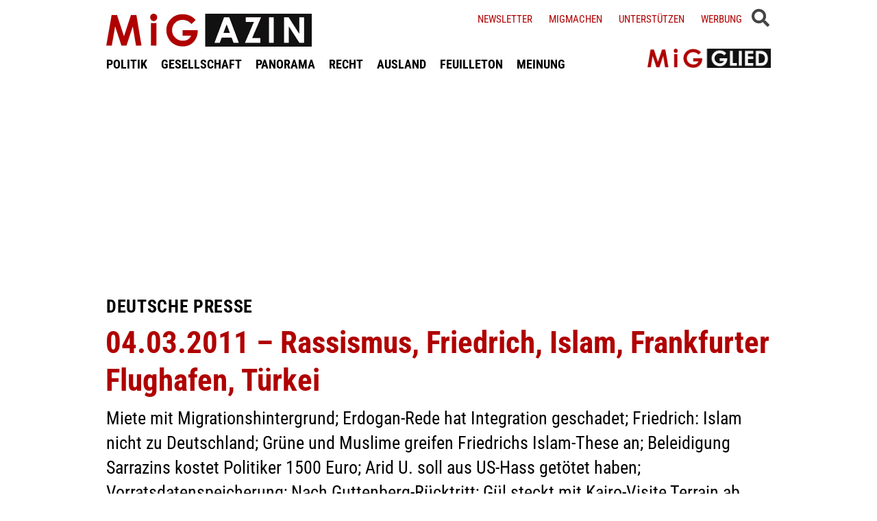

--- FILE ---
content_type: text/html; charset=UTF-8
request_url: https://www.migazin.de/2011/03/04/04-03-2011-rassismus-friedrich-islam-frankfurter-flughafen-turkei-kosovo-arid/
body_size: 16573
content:
<!DOCTYPE html><html lang="de"><head><meta charset="UTF-8"><link media="all" href="https://www.migazin.de/wp-content/cache/autoptimize/css/autoptimize_41a1f8b70dadada616a5c3f15b0201d1.css" rel="stylesheet"><link media="screen" href="https://www.migazin.de/wp-content/cache/autoptimize/css/autoptimize_11a73a5003dbd4d2521d93084e31ab5c.css" rel="stylesheet"><title>Presseschau: Deutsche Presse - 04.03.2011 - Rassismus, Friedrich, Islam, Frankfurter Flughafen, Türkei</title><meta name="description" content="Erdogan-Rede hat Integration geschadet; Friedrich: Islam nicht zu Deutschland; Beleidigung Sarrazins kostet Politiker 1500 Euro; Arid U. soll aus US-Hass getötet haben; Nach Guttenberg-Rücktritt; Gül steckt mit Kairo-Visite Terrain ab" /><meta name="news_keywords" content="Rassismus, Friedrich, Islam, Frankfurter Flughafen, Türkei" /><meta name="robots" content="index, follow, noarchive" /><link rel="canonical" href="https://www.migazin.de/2011/03/04/04-03-2011-rassismus-friedrich-islam-frankfurter-flughafen-turkei-kosovo-arid/" /><meta property="og:type" content="article"><meta property="og:url" content="https://www.migazin.de/2011/03/04/04-03-2011-rassismus-friedrich-islam-frankfurter-flughafen-turkei-kosovo-arid/"><meta property="article:published_time" content="2011-03-04T08:20:02+01:00"><meta property="og:title" content="Presseschau: Deutsche Presse - 04.03.2011 - Rassismus, Friedrich, Islam, Frankfurter Flughafen, Türkei"><meta property="og:description" content="Erdogan-Rede hat Integration geschadet; Friedrich: Islam nicht zu Deutschland; Beleidigung Sarrazins kostet Politiker 1500 Euro; Arid U. soll aus US-Hass getötet haben; Nach Guttenberg-Rücktritt; Gül steckt mit Kairo-Visite Terrain ab"><meta property="og:image" content="https://www.migazin.de/wp-content/uploads/2020/05/steady_abo_werbung_800x450_V2.jpg"><meta name="twitter:card" content="summary"><meta name="twitter:site" content="MiGAZIN"><meta name="twitter:title" content="Presseschau: Deutsche Presse - 04.03.2011 - Rassismus, Friedrich, Islam, Frankfurter Flughafen, Türkei"><meta name="twitter:description" content="Erdogan-Rede hat Integration geschadet; Friedrich: Islam nicht zu Deutschland; Beleidigung Sarrazins kostet Politiker 1500 Euro; Arid U. soll aus US-Hass getötet haben; Nach Guttenberg-Rücktritt; Gül steckt mit Kairo-Visite Terrain ab"><meta name="viewport" content="width=device-width, initial-scale=1"><link rel="preload" href="https://www.migazin.de/wp-content/themes/migazin/fonts/roboto-condensed-400.woff2" as="font" type="font/woff2" crossorigin><link rel="preload" href="https://www.migazin.de/wp-content/themes/migazin/fonts/roboto-condensed-700.woff2" as="font" type="font/woff2" crossorigin><link rel="shortcut icon" type="image/x-icon" href="https://www.migazin.de/wp-content/themes/migazin/favicon.ico" /><link rel="apple-touch-icon" sizes="57x57" href="/apple-icon-57x57.png"><link rel="apple-touch-icon" sizes="60x60" href="/apple-icon-60x60.png"><link rel="apple-touch-icon" sizes="72x72" href="/apple-icon-72x72.png"><link rel="apple-touch-icon" sizes="76x76" href="/apple-icon-76x76.png"><link rel="apple-touch-icon" sizes="114x114" href="/apple-icon-114x114.png"><link rel="apple-touch-icon" sizes="120x120" href="/apple-icon-120x120.png"><link rel="apple-touch-icon" sizes="144x144" href="/apple-icon-144x144.png"><link rel="apple-touch-icon" sizes="152x152" href="/apple-icon-152x152.png"><link rel="apple-touch-icon" sizes="180x180" href="/apple-icon-180x180.png"><link rel="icon" type="image/png" sizes="192x192"  href="/android-icon-192x192.png"><link rel="icon" type="image/png" sizes="32x32" href="/favicon-32x32.png"><link rel="icon" type="image/png" sizes="96x96" href="/favicon-96x96.png"><link rel="icon" type="image/png" sizes="16x16" href="/favicon-16x16.png"><link rel="manifest" href="/manifest.json"><meta name="msapplication-TileColor" content="#ffffff"><meta name="msapplication-TileImage" content="/ms-icon-144x144.png"><meta name="theme-color" content="#ffffff"><link rel="pingback" href="https://www.migazin.de/xmlrpc.php" /> <script async src="https://pagead2.googlesyndication.com/pagead/js/adsbygoogle.js?client=ca-pub-0766627953583319" crossorigin="anonymous"></script> <link rel="alternate" type="application/rss+xml" title="MiGAZIN &raquo; Kommentar-Feed zu 04.03.2011 &#8211; Rassismus, Friedrich, Islam, Frankfurter Flughafen, Türkei" href="https://www.migazin.de/2011/03/04/04-03-2011-rassismus-friedrich-islam-frankfurter-flughafen-turkei-kosovo-arid/feed/" /><link rel="alternate" title="oEmbed (JSON)" type="application/json+oembed" href="https://www.migazin.de/wp-json/oembed/1.0/embed?url=https%3A%2F%2Fwww.migazin.de%2F2011%2F03%2F04%2F04-03-2011-rassismus-friedrich-islam-frankfurter-flughafen-turkei-kosovo-arid%2F" /><link rel="alternate" title="oEmbed (XML)" type="text/xml+oembed" href="https://www.migazin.de/wp-json/oembed/1.0/embed?url=https%3A%2F%2Fwww.migazin.de%2F2011%2F03%2F04%2F04-03-2011-rassismus-friedrich-islam-frankfurter-flughafen-turkei-kosovo-arid%2F&#038;format=xml" /> <script id="quotescollection-js-extra">var quotescollectionAjax = {"ajaxUrl":"https://www.migazin.de/wp-admin/admin-ajax.php","nonce":"4428fb04b8","nextQuote":"Next quote \u00bb","loading":"Loading...","error":"Error getting quote","autoRefreshMax":"20","autoRefreshCount":"0"};
//# sourceURL=quotescollection-js-extra</script> <link rel="https://api.w.org/" href="https://www.migazin.de/wp-json/" /><link rel="alternate" title="JSON" type="application/json" href="https://www.migazin.de/wp-json/wp/v2/posts/28390" /><link rel="EditURI" type="application/rsd+xml" title="RSD" href="https://www.migazin.de/xmlrpc.php?rsd" /><meta name="generator" content="WordPress 6.9" /><link rel='shortlink' href='https://www.migazin.de/?p=28390' />  <script type="application/ld+json">{"@context":"https://schema.org","@type":"NewsArticle","mainEntityOfPage":{"@type":"WebPage","@id":"https://www.migazin.de/2011/03/04/04-03-2011-rassismus-friedrich-islam-frankfurter-flughafen-turkei-kosovo-arid/"},"headline":"04.03.2011 &#8211; Rassismus, Friedrich, Islam, Frankfurter Flughafen, Türkei","datePublished":"2011-03-04T08:20:02+01:00","dateModified":"2011-03-03T22:33:21+01:00","publisher":{"@type":"Organization","@id":"https://www.migazin.de/#organization","name":"MiGAZIN","url":"https://www.migazin.de/","logo":{"@type":"ImageObject","url":"https://www.migazin.de/wp-content/themes/migazin/images/migazin_logo.jpg"},"sameAs":["https://www.facebook.com/MiGAZIN","https://x.com/MiGAZIN","https://www.instagram.com/mig.azin/","https://bsky.app/profile/migazin.de"]},"author":{"@type":"Person","name":"Ümit Küçük"},"description":"Miete mit Migrationshintergrund; Erdogan-Rede hat Integration geschadet; Friedrich: Islam nicht zu Deutschland; Grüne und Muslime greifen Friedrichs Islam-These an; Beleidigung Sarrazins kostet Politiker 1500 Euro; Arid U. soll aus US-Hass getötet haben; Vorratsdatenspeicherung; Nach Guttenberg-Rücktritt; Gül steckt mit Kairo-Visite Terrain ab"}</script>  <script defer src="https://steadyhq.com/widget_loader/bb8d5856-02da-44b7-b871-d3a77d8449f6"></script>    <script async src="https://www.googletagmanager.com/gtag/js?id=G-JJNSQHWRZR"></script> <script>window.dataLayer = window.dataLayer || [];
  function gtag(){dataLayer.push(arguments);}
  gtag('js', new Date());

  gtag('config', 'G-JJNSQHWRZR');</script> </head><body class="wp-singular post-template-default single single-post postid-28390 single-format-standard wp-theme-migazin" data-site-url="https://www.migazin.de"><div id="header"><div class="header_wrapper"><nav id="navigation_bar"> <a href="https://www.migazin.de" class="logo"> <img src="https://www.migazin.de/wp-content/themes/migazin/images/migazin_logo.jpg" alt="MiGAZIN - Migration und Integration in Deutschland - Logo" title="MiGAZIN - Migration und Integration in Deutschland" /> </a><div class="menu-main_menu-container"><ul id="menu-main_menu" class="menu"><li id="menu-item-101804" class="menu-item menu-item-type-taxonomy menu-item-object-category menu-item-101804"><a href="https://www.migazin.de/category/politik/">POLITIK</a></li><li id="menu-item-101811" class="menu-item menu-item-type-taxonomy menu-item-object-category menu-item-101811"><a href="https://www.migazin.de/category/gesellschaft/">GESELLSCHAFT</a></li><li id="menu-item-101815" class="menu-item menu-item-type-taxonomy menu-item-object-category menu-item-has-children menu-item-101815"><a href="https://www.migazin.de/category/panorama/">PANORAMA</a><ul class="sub-menu"><li id="menu-item-101812" class="menu-item menu-item-type-taxonomy menu-item-object-category menu-item-101812"><a href="https://www.migazin.de/category/wirtschaft/">WIRTSCHAFT</a></li></ul></li><li id="menu-item-101816" class="menu-item menu-item-type-taxonomy menu-item-object-category menu-item-101816"><a href="https://www.migazin.de/category/panorama/recht/">RECHT</a></li><li id="menu-item-101810" class="menu-item menu-item-type-taxonomy menu-item-object-category menu-item-101810"><a href="https://www.migazin.de/category/ausland/">AUSLAND</a></li><li id="menu-item-101813" class="menu-item menu-item-type-taxonomy menu-item-object-category menu-item-has-children menu-item-101813"><a href="https://www.migazin.de/category/feuilleton/">FEUILLETON</a><ul class="sub-menu"><li id="menu-item-101814" class="menu-item menu-item-type-taxonomy menu-item-object-category menu-item-101814"><a href="https://www.migazin.de/category/feuilleton/rezension/">REZENSION</a></li></ul></li><li id="menu-item-101817" class="menu-item menu-item-type-taxonomy menu-item-object-category menu-item-101817"><a href="https://www.migazin.de/category/meinung/">MEINUNG</a></li></ul></div></nav> <span class="fas fa-bars smartphone_nav"></span><div class="search_wrapper"><div class="search_box"> <span class="fas fa-search" title="SUCHE"><div class="close_overlay"></div> </span></div> <span class="fas fa-bars desktop_nav" title="MENÜ"><div class="close_overlay"></div> </span></div><form role="search" method="get" id="searchform" name="searchform" action="https://www.migazin.de/" onsubmit="return uberprufung_nach_code_eingaben()"> <label class="screen-reader-text" for="s">Suche</label> <input type="search"
 value=""
 placeholder="Suchbegriff eingeben..."
 name="s"
 id="s" /></form><div class="header_right"><div class="textwidget custom-html-widget"> <a href="https://www.migazin.de/newsletter/">Newsletter</a> <a href="https://www.migazin.de/migmachen/">Migmachen</a> <a href="https://www.migazin.de/unterstutzen/">Unterstützen</a> <a href="https://www.migazin.de/werbung/">Werbung</a> <span> <script type="steady-switch" data-when="subscription"><style type="text/css">.sub_logout { display: inline-block !important; }</style></script> </span> <span> <script type="steady-switch" data-when="no-subscription"><style type="text/css">.sub_login { display: inline-block !important; }</style></script> </span> <span class="steady_manually_login sub_login" style="display: none;">LOGIN</span> <span class="steady_manually_login sub_logout" style="display: none;">LOGOUT</span></div></div> <a href="https://steady.page/de/migazin/about" target="_blank" class="plus_abo"> <img src="https://www.migazin.de/wp-content/themes/migazin/images/steady_migglied_logo.png" alt="Unterstütze MiGAZIN. Werde MiGGLIED!" title="Unterstütze MiGAZIN. Werde MiGGLIED!" /> </a> <script type="steady-switch" data-when="subscription"><style type="text/css">.g-1, .g-3, .g-4, .g-5, .g-6, .g-7, .g-8, .g-9, .g-10, .g-11, .g-12, .g-13, .a-52, .a-55, .a-54 { display: none !important; }</style></script> </div></div><main id="content" role="main"><div class="g g-4"><div class="g-single a-7"><div style="margin:10px 0 0 0;"> <ins class="adsbygoogle"
 style="display:block"
 data-ad-client="ca-pub-0766627953583319"
 data-ad-slot="7641565926"
 data-ad-format="auto"
 data-full-width-responsive="true"></ins> <script>(adsbygoogle = window.adsbygoogle || []).push({});</script></div></div></div><div class="article"><p class="kicker">Deutsche Presse</p><h1 class="headline red">04.03.2011 &#8211; Rassismus, Friedrich, Islam, Frankfurter Flughafen, Türkei</h1><p class="excerpt">Miete mit Migrationshintergrund; Erdogan-Rede hat Integration geschadet; Friedrich: Islam nicht zu Deutschland; Grüne und Muslime greifen Friedrichs Islam-These an; Beleidigung Sarrazins kostet Politiker 1500 Euro; Arid U. soll aus US-Hass getötet haben; Vorratsdatenspeicherung; Nach Guttenberg-Rücktritt; Gül steckt mit Kairo-Visite Terrain ab</p><p class="publish_infos"> <span class="autor"><b class='author'>Von </b><a href="https://www.migazin.de/author/uemit-kuecuek/" title="Artikel von Ümit Küçük" class="author url fn" rel="author">Ümit Küçük</a></span> <span class="date">Freitag, 04.03.2011, 8:20 Uhr<span class='pipe'>|</span>zuletzt aktualisiert: Donnerstag, 03.03.2011, 22:33 Uhr</span> <span class="lesedauer"> Lesedauer: 4 Minuten&nbsp; | &nbsp; <script type="steady-switch" data-when="subscription"><a href="https://www.migazin.de/2011/03/04/04-03-2011-rassismus-friedrich-islam-frankfurter-flughafen-turkei-kosovo-arid/print/" title="Drucken" rel="nofollow">Drucken</a></script> <script type="steady-switch" data-when="no-subscription"><a href="https://steadyhq.com/de/log_in" rel="noopener" target="_blank">Zum Drucken anmelden</a></script> </span></p><div class="line"></div><div class="prev_wrapper"><div class="social_media_buttons"><div class="heateor_sss_sharing_container heateor_sss_horizontal_sharing" data-heateor-ss-offset="0" data-heateor-sss-href='https://www.migazin.de/2011/03/04/04-03-2011-rassismus-friedrich-islam-frankfurter-flughafen-turkei-kosovo-arid/'><div class="heateor_sss_sharing_ul"><a aria-label="Facebook" class="heateor_sss_facebook" href="https://www.facebook.com/sharer/sharer.php?u=https%3A%2F%2Fwww.migazin.de%2F2011%2F03%2F04%2F04-03-2011-rassismus-friedrich-islam-frankfurter-flughafen-turkei-kosovo-arid%2F" title="Facebook" rel="nofollow noopener" target="_blank" style="font-size:32px!important;box-shadow:none;display:inline-block;vertical-align:middle"><span class="heateor_sss_svg" style="background-color:#0765FE;width:40px;height:40px;display:inline-block;opacity:1;float:left;font-size:32px;box-shadow:none;display:inline-block;font-size:16px;padding:0 4px;vertical-align:middle;background-repeat:repeat;overflow:hidden;padding:0;cursor:pointer;box-sizing:content-box"><svg style="display:block;" focusable="false" aria-hidden="true" xmlns="http://www.w3.org/2000/svg" width="100%" height="100%" viewBox="0 0 32 32"><path fill="#fff" d="M28 16c0-6.627-5.373-12-12-12S4 9.373 4 16c0 5.628 3.875 10.35 9.101 11.647v-7.98h-2.474V16H13.1v-1.58c0-4.085 1.849-5.978 5.859-5.978.76 0 2.072.15 2.608.298v3.325c-.283-.03-.775-.045-1.386-.045-1.967 0-2.728.745-2.728 2.683V16h3.92l-.673 3.667h-3.247v8.245C23.395 27.195 28 22.135 28 16Z"></path></svg></span></a><a aria-label="X" class="heateor_sss_button_x" href="https://twitter.com/intent/tweet?text=04.03.2011%20-%20Rassismus%2C%20Friedrich%2C%20Islam%2C%20Frankfurter%20Flughafen%2C%20T%C3%BCrkei&url=https%3A%2F%2Fwww.migazin.de%2F2011%2F03%2F04%2F04-03-2011-rassismus-friedrich-islam-frankfurter-flughafen-turkei-kosovo-arid%2F" title="X" rel="nofollow noopener" target="_blank" style="font-size:32px!important;box-shadow:none;display:inline-block;vertical-align:middle"><span class="heateor_sss_svg heateor_sss_s__default heateor_sss_s_x" style="background-color:#2a2a2a;width:40px;height:40px;display:inline-block;opacity:1;float:left;font-size:32px;box-shadow:none;display:inline-block;font-size:16px;padding:0 4px;vertical-align:middle;background-repeat:repeat;overflow:hidden;padding:0;cursor:pointer;box-sizing:content-box"><svg width="100%" height="100%" style="display:block;" focusable="false" aria-hidden="true" xmlns="http://www.w3.org/2000/svg" viewBox="0 0 32 32"><path fill="#fff" d="M21.751 7h3.067l-6.7 7.658L26 25.078h-6.172l-4.833-6.32-5.531 6.32h-3.07l7.167-8.19L6 7h6.328l4.37 5.777L21.75 7Zm-1.076 16.242h1.7L11.404 8.74H9.58l11.094 14.503Z"></path></svg></span></a><a aria-label="Bluesky" class="heateor_sss_button_bluesky" href="https://bsky.app/intent/compose?text=04.03.2011%20-%20Rassismus%2C%20Friedrich%2C%20Islam%2C%20Frankfurter%20Flughafen%2C%20T%C3%BCrkei%20https%3A%2F%2Fwww.migazin.de%2F2011%2F03%2F04%2F04-03-2011-rassismus-friedrich-islam-frankfurter-flughafen-turkei-kosovo-arid%2F" title="Bluesky" rel="nofollow noopener" target="_blank" style="font-size:32px!important;box-shadow:none;display:inline-block;vertical-align:middle"><span class="heateor_sss_svg heateor_sss_s__default heateor_sss_s_bluesky" style="background-color:#0085ff;width:40px;height:40px;display:inline-block;opacity:1;float:left;font-size:32px;box-shadow:none;display:inline-block;font-size:16px;padding:0 4px;vertical-align:middle;background-repeat:repeat;overflow:hidden;padding:0;cursor:pointer;box-sizing:content-box"><svg width="100%" height="100%" style="display:block;" focusable="false" aria-hidden="true" viewBox="-3 -3 38 38" xmlns="http://www.w3.org/2000/svg"><path d="M16 14.903c-.996-1.928-3.709-5.521-6.231-7.293C7.353 5.912 6.43 6.206 5.827 6.478 5.127 6.793 5 7.861 5 8.49s.346 5.155.572 5.91c.747 2.496 3.404 3.34 5.851 3.07.125-.02.252-.036.38-.052-.126.02-.253.037-.38.051-3.586.529-6.771 1.83-2.594 6.457 4.595 4.735 6.297-1.015 7.171-3.93.874 2.915 1.88 8.458 7.089 3.93 3.911-3.93 1.074-5.928-2.512-6.457a8.122 8.122 0 0 1-.38-.051c.128.016.255.033.38.051 2.447.271 5.104-.573 5.85-3.069.227-.755.573-5.281.573-5.91 0-.629-.127-1.697-.827-2.012-.604-.271-1.526-.566-3.942 1.132-2.522 1.772-5.235 5.365-6.231 7.293Z" fill="#fff"/></svg></span></a><a aria-label="Whatsapp" class="heateor_sss_whatsapp" href="https://api.whatsapp.com/send?text=04.03.2011%20-%20Rassismus%2C%20Friedrich%2C%20Islam%2C%20Frankfurter%20Flughafen%2C%20T%C3%BCrkei%20https%3A%2F%2Fwww.migazin.de%2F2011%2F03%2F04%2F04-03-2011-rassismus-friedrich-islam-frankfurter-flughafen-turkei-kosovo-arid%2F" title="Whatsapp" rel="nofollow noopener" target="_blank" style="font-size:32px!important;box-shadow:none;display:inline-block;vertical-align:middle"><span class="heateor_sss_svg" style="background-color:#55eb4c;width:40px;height:40px;display:inline-block;opacity:1;float:left;font-size:32px;box-shadow:none;display:inline-block;font-size:16px;padding:0 4px;vertical-align:middle;background-repeat:repeat;overflow:hidden;padding:0;cursor:pointer;box-sizing:content-box"><svg style="display:block;" focusable="false" aria-hidden="true" xmlns="http://www.w3.org/2000/svg" width="100%" height="100%" viewBox="-6 -5 40 40"><path class="heateor_sss_svg_stroke heateor_sss_no_fill" stroke="#fff" stroke-width="2" fill="none" d="M 11.579798566743314 24.396926207859085 A 10 10 0 1 0 6.808479557110079 20.73576436351046"></path><path d="M 7 19 l -1 6 l 6 -1" class="heateor_sss_no_fill heateor_sss_svg_stroke" stroke="#fff" stroke-width="2" fill="none"></path><path d="M 10 10 q -1 8 8 11 c 5 -1 0 -6 -1 -3 q -4 -3 -5 -5 c 4 -2 -1 -5 -1 -4" fill="#fff"></path></svg></span></a></div><div class="heateorSssClear"></div></div></div><div class="prev_post_icon"> <a href="https://www.migazin.de/2011/03/04/04-03-2011-%e2%80%93-balkan-islam-erdogan-kosovo-sibirien-iran-turkei/" data-title-char-length="89"> <span class="stitel">TV-Tipps des Tages</span> &nbsp; 04.03.2011 – Balkan, Islam, Erdoğan, Kosovo, Sibirien, Iran, Türkei </a></div></div><div class="next_wrapper"> <a class="next_post_link" href="https://www.migazin.de/2011/03/04/die-panikmacher-die-deutsche-angst-vor-dem-islam/" data-title-char-length="74"> <span class="stitel">Buchtipp zum Wochenende</span> &nbsp; Die Panikmacher - Die deutsche Angst vor dem Islam. </a><div class="next_post_icon"> <a href="https://www.migazin.de/2011/03/04/die-panikmacher-die-deutsche-angst-vor-dem-islam/" data-title-char-length="74"> <span class="stitel">Buchtipp zum Wochenende</span> &nbsp; Die Panikmacher - Die deutsche Angst vor dem Islam. </a></div></div><div class="main"><p><strong>Die Themen des Tages sind:</strong><p>Hausverwaltung in Mitte nimmt nach Mieterhöhungen zu Rassismus-Vorwurf Stellung. Mieter bitten Wowereit um Hilfe.<div class="g g-13"><div class="g-single a-66">___STEADY_PAYWALL___</div></div><div class="g g-1"><div class="g-single a-16"><div style="margin:5px 0 10px 0;"> <ins class="adsbygoogle"
 style="display:block"
 data-ad-client="ca-pub-0766627953583319"
 data-ad-slot="7081795745"
 data-ad-format="auto"
 data-full-width-responsive="true"></ins> <script>(adsbygoogle = window.adsbygoogle || []).push({});</script></div></div></div><p>Die Potsdamer Opferperspektive hat im vergangenen Jahr 108 rechts motivierte Gewalttaten in Brandenburg gezählt.<p>Innenminister Hans-Peter Friedrich (CSU) findet, der Islam gehöre nicht zu Deutschland. Die Grünen und der Zentralrat der Muslime laufen dagegen Sturm.<p>Das Amtsgericht Dortmund hat den stellvertretenden Landessprecher der Linken in Nordrhein-Westfalen, Helmut Manz, wegen Beleidigung von Ex-Bundesbankvorstand Thilo Sarrazin zu einer Geldstrafe verurteilt.<p>Der Anschlag auf amerikanische Soldaten am Frankfurter Flughafen hat nach Ansicht der Bundesanwaltschaft in Karlsruhe einen islamistischen Hintergrund.<p>Der neue deutsche Innenminister Hans-Peter Friedrich (CSU) will innerhalb der schwarz-gelben Koalition auf die umfassende Nutzung von Telefon- und Internetdaten zur Verbrechensbekämpfung dringen.<p>Nach seinem Rücktritt hat Guttenberg auch auf sein Mandat als CSU-Bundestagabgeordneter verzichtet. Nun ermittelt die Staatsanwaltschaft.<p>In „Jesus von Nazareth“ spricht sich Benedikt XVI. explizit gegen die These aus, die Juden seien kollektiv für den Tod Jesu verantwortlich.<p>Libyen steht am Rande eines Bürgerkriegs. Gaddafi gibt nicht auf und schickt Kampfflugzeuge gegen die Rebellen.<p>Die türkische Polizei hat am Donnerstag in Istanbul die Wohnungen von mindestens sechs Journalisten und Schriftstellern aus dem laizistischen Lager durchsucht und dabei Computer, Datenträger und Bücher beschlagnahmt.<p><strong>Integration und Migration</strong><ul><li> TAZ: <a title="TAZ" href="http://www.taz.de/1/berlin/artikel/1/miete-mit-migrationshintergrund/" target="_blank">Miete mit Migrationshintergrund</a></li><li> Neues Deutschland: <a title="Neues Deutschland" href="http://www.neues-deutschland.de/artikel/192263.integration-ist-keine-bringeschuld.html" target="_blank">Integration ist keine Bringeschuld</a></li><li> Der Westen: <a title="Der Westen" href="http://www.derwesten.de/nachrichten/politik/Westerwelle-glaubt-an-Demokratie-auch-im-Islam-id4354154.html" target="_blank">Westerwelle glaubt an Demokratie auch im Islam</a></li><li> Die Welt: <a title="Die Welt" href="http://www.welt.de/newsticker/dpa_nt/regioline_nt/berlinbrandenburg_nt/article12691207/Sprich-mit.html" target="_blank">&#8222;Sprich mit!&#8220;</a></li><li> Die Zeit: <a title="Die Zeit" href="http://www.zeit.de/2011/10/P-Erdogan" target="_blank">Glücklich, wer ein Türke ist?</a></li><li> Kölnische Rundschau: <a title="Kölnische Rundschau" href="http://www.rundschau-online.de/html/artikel/1296684070734.shtml" target="_blank">Erdogan-Rede hat Integration geschadet</a></li><li> Westdeutsche Zeitung: <a title="Westdeutsche Zeitung" href="http://www.wz-newsline.de/lokales/kreis-viersen/willich/fahrplan-fuer-die-stadt-1.593729" target="_blank">Fahrplan für die Stadt</a></li><li> Neues Deutschland: <a title="Neues Deutschland" href="http://www.neues-deutschland.de/artikel/192335.108-rechtsextreme-gewalttaten.html" target="_blank">108 rechtsextreme Gewalttaten</a></li><li> Junge Welt: <a title="Junge Welt" href="http://www.jungewelt.de/2011/03-04/042.php" target="_blank">Konterguerilla in Deutschland</a></li><li>Die Welt: <a title="Die Welt" href="http://www.welt.de/politik/deutschland/article12692090/Scharia-und-Demokratie-sind-vereinbar.html" target="_blank">&#8222;Scharia und Demokratie sind vereinbar&#8220;</a></li><li> Frankfurter Rundschau: <a title="Frankfurter Rundschau" href="http://www.fr-online.de/rhein-main/islamlehrer-gesucht/-/1472796/7712020/-/index.html" target="_blank">Islamlehrer gesucht</a></li><li> Süddeutsche Zeitung: <a title="Süddeutsche Zeitung" href="http://www.sueddeutsche.de/muenchen/verfassungsschutzbericht-imam-bleibt-im-visier-des-innenministers-1.1067688" target="_blank">Imam bleibt im Visier des Innenministers</a></li><li> TAZ: <a title="TAZ" href="http://www.taz.de/1/politik/deutschland/artikel/1/islamist-erhaelt-jugendstrafe/" target="_blank">Islamist erhält Jugendstrafe</a></li><li> Frankfurter Rundschau: <a title="Frankfurter Rundschau" href="http://www.fr-online.de/politik/der-internet-scheich/-/1472596/7718214/-/index.html" target="_blank">Der Internet-Scheich</a></li></ul><p><strong>Friedrich: Islam nicht zu Deutschland</strong><ul><li> Die Welt: <a title="Die Welt" href="http://www.welt.de/politik/deutschland/article12695633/Gruene-und-Muslime-greifen-Friedrichs-Islam-These-an.html" target="_blank">Grüne und Muslime greifen Friedrichs Islam-These an</a></li><li> Handelsblatt: <a title="Handelsblatt" href="http://www.handelsblatt.com/politik/deutschland/neuer-innenminister-vergeigt-amtsantritt/3911728.html" target="_blank">Neuer Innenminister vergeigt Amtsantritt</a></li><li> FAZ: <a title="FAZ" href="http://www.faz.net/p/Rub867F03D44419425ABE6DCC0E9D5A8505/Dx1~E7c6ed72ae54f1af5eb37c14f9ae30eb2~ATpl~Ecommon~Scontent.html" target="_blank">&#8222;Islam gehört historisch nicht zu Deutschland&#8220;</a></li><li>Frankfurter Rundschau: <a title="Frankfurter Rundschau" href="http://www.fr-online.de/politik/eine-chance-fuer-den-neuen/-/1472596/7709520/-/index.html" target="_blank">Eine Chance für den Neuen</a></li><li> Süddeutsche Zeitung: <a title="Süddeutsche Zeitung" href="http://www.sueddeutsche.de/politik/neuer-innenminister-friedrich-friedrich-widerspricht-wulff-1.1067731" target="_blank">Friedrich widerspricht Wulff</a></li><li> Die Welt: <a title="Die Welt" href="http://www.welt.de/politik/deutschland/article12693337/Islam-gehoert-nicht-zu-Deutschland.html" target="_blank">&#8222;Islam gehört nicht zu Deutschland&#8220;</a></li><li> Der Westen: <a title="Der Westen" href="http://www.derwesten.de/nachrichten/politik/Fuer-Friedrich-gehoert-Islam-nicht-zu-Deutschland-id4360041.html" target="_blank">Für Friedrich gehört Islam nicht zu Deutschland</a></li><li> Spiegel Online: <a title="Spiegel Online" href="http://www.spiegel.de/politik/deutschland/0,1518,748929,00.html" target="_blank">Friedrich startet mit Islam-Kontroverse ins Amt</a></li><li> Süddeutsche Zeitung: <a title="Süddeutsche Zeitung" href="http://newsticker.sueddeutsche.de/list/id/1119542" target="_blank">Keine Schonzeit für neuen Innenminister Friedrich</a></li><li>Deutschlandradio: <a title="Deutschlandradio" href="http://www.dradio.de/dlf/sendungen/kommentar/1402866/" target="_blank">&#8222;Darüber wird noch zu reden sein!&#8220;</a></li></ul><p><strong>Beleidigung Sarrazins kostet Politiker 1500 Euro</strong><ul><li> Bild: <a title="Bild" href="http://www.bild.de/BILD/regional/duesseldorf/dpa/2011/03/03/ausdruck-gegen-sarrazin--linkenpolitiker.html" target="_blank">Ausdruck gegen Sarrazin &#8211; Linken-Politiker verurteilt</a></li><li> Der Westen: <a title="Der Westen" href="http://www.derwesten.de/staedte/dortmund/Beleidigung-Sarrazins-kostet-Politiker-1500-Euro-id4359117.html" target="_blank">Beleidigung Sarrazins kostet Politiker 1500 Euro</a></li><li> Neues Deutschland: <a title="Neues Deutschland" href="http://www.neues-deutschland.de/artikel/192229.sarrazin-als-arsch-beleidigt.html" target="_blank">Sarrazin als »Arsch« beleidigt?</a></li></ul><p><strong>Deutschland</strong><ul><li> Die Welt: <a title="Die Welt" href="http://www.welt.de/kultur/article12688283/Biene-Maja-Erfinder-war-laut-Forscher-Antisemit.html" target="_blank">&#8222;Biene Maja&#8220;-Erfinder war laut Forscher Antisemit</a></li><li> Focus: <a title="Focus" href="http://www.focus.de/politik/deutschland/kabinettsumbildung-seehofer-preist-den-passt-schon-minister_aid_605291.html" target="_blank">Seehofer preist den „Passt schon“-Minister</a></li><li> Die Welt: <a title="Die Welt" href="http://www.welt.de/politik/deutschland/article12693213/Uni-Bayreuth-sieht-Taeuschungsvorsatz-bei-Guttenberg.html" target="_blank">Uni Bayreuth sieht Täuschungsvorsatz bei Guttenberg</a></li><li> Rheinische Post: <a title="Rheinische Post" href="http://www.rp-online.de/politik/deutschland/Steinmeier-in-Spendenaffaere-verwickelt_aid_971835.html" target="_blank">Steinmeier in Spendenaffäre verwickelt?</a></li><li> Hamburger Abendblatt: <a title="Hamburger Abendblatt" href="http://www.abendblatt.de/region/norddeutschland/article1803170/Urteil-Lebenslang-im-Holzkeulen-Mordprozess.html" target="_blank">Urteil &#8222;Lebenslang&#8220; im Holzkeulen-Mordprozess</a></li></ul><p><strong>Anschlag am Frankfurter Flughafen</strong><ul><li> FAZ: <a title="FAZ" href="http://www.faz.net/s/Rub594835B672714A1DB1A121534F010EE1/Doc~EA0D838B95973480488066DC4EC12DD80~ATpl~Ecommon~Scontent.html" target="_blank">Der vernetzte Einzeltäter</a></li><li>TAZ: <a title="TAZ" href="http://www.taz.de/1/politik/deutschland/artikel/1/arid-u-soll-aus-us-hass-getoetet-haben/" target="_blank">Arid U. soll aus US-Hass getötet haben</a></li><li>Süddeutsche Zeitung: <a title="Hamburger Abendblatt" href="http://newsticker.sueddeutsche.de/list/id/1119641" target="_blank">Motiv für Terroranschlag: Hass auf US-Soldaten</a></li><li>Hamburger Abendblatt: <a title="Hamburger Abendblatt" href="http://www.abendblatt.de/politik/deutschland/article1802625/Haftbefehl-gegen-Attentaeter-Arid-U-erlassen.html" target="_blank">Haftbefehl gegen Attentäter Arid U. erlassen</a></li><li>TAZ: <a title="TAZ" href="http://www.taz.de/1/debatte/kommentar/artikel/1/der-anschlag-ist-eine-zaesur/" target="_blank">Der Anschlag ist eine Zäsur</a></li><li>FAZ: <a title="FAZ" href="http://www.faz.net/s/Rub594835B672714A1DB1A121534F010EE1/Doc~EF66B93CCAA844D59B15A9AA84C7701E3~ATpl~Ecommon~Scontent.html" target="_blank">Bundesanwaltschaft hält Täter für „Islamisten“</a></li><li>Frankfurter Rundschau: <a title="Frankfurter Rundschau" href="http://www.fr-online.de/frankfurt/arid-u--gesteht/-/1472798/7612500/-/index.html" target="_blank">Arid U. gesteht</a></li><li>Die Welt: <a title="Die Welt" href="http://www.welt.de/politik/deutschland/article12686805/Attentaeter-von-Frankfurt-war-radikalisierter-Islamist.html" target="_blank">Attentäter von Frankfurt war radikalisierter Islamist</a></li><li>Der Tagesspiegel: <a title="Der Tagesspiegel" href="http://www.tagesspiegel.de/zeitung/eine-zaesur/3912486.html" target="_blank">Eine Zäsur</a></li></ul><div class="g g-2"><div class="g-single a-36"><div class="related_articles_box"><div class="related_article_title">Siehe auch</div><div class="crp_related  crp_related_shortcode    "><ul><li><a href="https://www.migazin.de/2017/03/23/brandenburg-rechtsextreme-kriminalitaet-weiter-gestiegen/"     class="crp_link post-96304"><figure><noscript><img decoding="async" width="80" height="37" src="https://www.migazin.de/wp-content/uploads/2017/01/brandenburg_deutschland_karte_deutschlandkarte_bundesland.jpg" class="crp_featured crp_thumb crp_thumbnail" alt="Brandenburg, Karte, Bundesland, Deutschlandkarte" style="" title="Rechtsextreme Kriminalität weiter gestiegen" srcset="https://www.migazin.de/wp-content/uploads/2017/01/brandenburg_deutschland_karte_deutschlandkarte_bundesland.jpg 627w, https://www.migazin.de/wp-content/uploads/2017/01/brandenburg_deutschland_karte_deutschlandkarte_bundesland-160x73.jpg 160w, https://www.migazin.de/wp-content/uploads/2017/01/brandenburg_deutschland_karte_deutschlandkarte_bundesland-430x198.jpg 430w, https://www.migazin.de/wp-content/uploads/2017/01/brandenburg_deutschland_karte_deutschlandkarte_bundesland-600x276.jpg 600w, https://www.migazin.de/wp-content/uploads/2017/01/brandenburg_deutschland_karte_deutschlandkarte_bundesland-65x30.jpg 65w, https://www.migazin.de/wp-content/uploads/2017/01/brandenburg_deutschland_karte_deutschlandkarte_bundesland-245x112.jpg 245w, https://www.migazin.de/wp-content/uploads/2017/01/brandenburg_deutschland_karte_deutschlandkarte_bundesland-288x132.jpg 288w, https://www.migazin.de/wp-content/uploads/2017/01/brandenburg_deutschland_karte_deutschlandkarte_bundesland-94x43.jpg 94w, https://www.migazin.de/wp-content/uploads/2017/01/brandenburg_deutschland_karte_deutschlandkarte_bundesland-199x91.jpg 199w, https://www.migazin.de/wp-content/uploads/2017/01/brandenburg_deutschland_karte_deutschlandkarte_bundesland-300x137.jpg 300w" sizes="(max-width: 80px) 100vw, 80px" srcset="https://www.migazin.de/wp-content/uploads/2017/01/brandenburg_deutschland_karte_deutschlandkarte_bundesland.jpg 627w, https://www.migazin.de/wp-content/uploads/2017/01/brandenburg_deutschland_karte_deutschlandkarte_bundesland-160x73.jpg 160w, https://www.migazin.de/wp-content/uploads/2017/01/brandenburg_deutschland_karte_deutschlandkarte_bundesland-430x198.jpg 430w, https://www.migazin.de/wp-content/uploads/2017/01/brandenburg_deutschland_karte_deutschlandkarte_bundesland-600x276.jpg 600w, https://www.migazin.de/wp-content/uploads/2017/01/brandenburg_deutschland_karte_deutschlandkarte_bundesland-65x30.jpg 65w, https://www.migazin.de/wp-content/uploads/2017/01/brandenburg_deutschland_karte_deutschlandkarte_bundesland-245x112.jpg 245w, https://www.migazin.de/wp-content/uploads/2017/01/brandenburg_deutschland_karte_deutschlandkarte_bundesland-288x132.jpg 288w, https://www.migazin.de/wp-content/uploads/2017/01/brandenburg_deutschland_karte_deutschlandkarte_bundesland-94x43.jpg 94w, https://www.migazin.de/wp-content/uploads/2017/01/brandenburg_deutschland_karte_deutschlandkarte_bundesland-199x91.jpg 199w, https://www.migazin.de/wp-content/uploads/2017/01/brandenburg_deutschland_karte_deutschlandkarte_bundesland-300x137.jpg 300w" /></noscript><img decoding="async" width="80" height="37" src='data:image/svg+xml,%3Csvg%20xmlns=%22http://www.w3.org/2000/svg%22%20viewBox=%220%200%2080%2037%22%3E%3C/svg%3E' data-src="https://www.migazin.de/wp-content/uploads/2017/01/brandenburg_deutschland_karte_deutschlandkarte_bundesland.jpg" class="lazyload crp_featured crp_thumb crp_thumbnail" alt="Brandenburg, Karte, Bundesland, Deutschlandkarte" style="" title="Rechtsextreme Kriminalität weiter gestiegen" data-srcset="https://www.migazin.de/wp-content/uploads/2017/01/brandenburg_deutschland_karte_deutschlandkarte_bundesland.jpg 627w, https://www.migazin.de/wp-content/uploads/2017/01/brandenburg_deutschland_karte_deutschlandkarte_bundesland-160x73.jpg 160w, https://www.migazin.de/wp-content/uploads/2017/01/brandenburg_deutschland_karte_deutschlandkarte_bundesland-430x198.jpg 430w, https://www.migazin.de/wp-content/uploads/2017/01/brandenburg_deutschland_karte_deutschlandkarte_bundesland-600x276.jpg 600w, https://www.migazin.de/wp-content/uploads/2017/01/brandenburg_deutschland_karte_deutschlandkarte_bundesland-65x30.jpg 65w, https://www.migazin.de/wp-content/uploads/2017/01/brandenburg_deutschland_karte_deutschlandkarte_bundesland-245x112.jpg 245w, https://www.migazin.de/wp-content/uploads/2017/01/brandenburg_deutschland_karte_deutschlandkarte_bundesland-288x132.jpg 288w, https://www.migazin.de/wp-content/uploads/2017/01/brandenburg_deutschland_karte_deutschlandkarte_bundesland-94x43.jpg 94w, https://www.migazin.de/wp-content/uploads/2017/01/brandenburg_deutschland_karte_deutschlandkarte_bundesland-199x91.jpg 199w, https://www.migazin.de/wp-content/uploads/2017/01/brandenburg_deutschland_karte_deutschlandkarte_bundesland-300x137.jpg 300w" data-sizes="(max-width: 80px) 100vw, 80px" data-srcset="https://www.migazin.de/wp-content/uploads/2017/01/brandenburg_deutschland_karte_deutschlandkarte_bundesland.jpg 627w, https://www.migazin.de/wp-content/uploads/2017/01/brandenburg_deutschland_karte_deutschlandkarte_bundesland-160x73.jpg 160w, https://www.migazin.de/wp-content/uploads/2017/01/brandenburg_deutschland_karte_deutschlandkarte_bundesland-430x198.jpg 430w, https://www.migazin.de/wp-content/uploads/2017/01/brandenburg_deutschland_karte_deutschlandkarte_bundesland-600x276.jpg 600w, https://www.migazin.de/wp-content/uploads/2017/01/brandenburg_deutschland_karte_deutschlandkarte_bundesland-65x30.jpg 65w, https://www.migazin.de/wp-content/uploads/2017/01/brandenburg_deutschland_karte_deutschlandkarte_bundesland-245x112.jpg 245w, https://www.migazin.de/wp-content/uploads/2017/01/brandenburg_deutschland_karte_deutschlandkarte_bundesland-288x132.jpg 288w, https://www.migazin.de/wp-content/uploads/2017/01/brandenburg_deutschland_karte_deutschlandkarte_bundesland-94x43.jpg 94w, https://www.migazin.de/wp-content/uploads/2017/01/brandenburg_deutschland_karte_deutschlandkarte_bundesland-199x91.jpg 199w, https://www.migazin.de/wp-content/uploads/2017/01/brandenburg_deutschland_karte_deutschlandkarte_bundesland-300x137.jpg 300w" /></figure><span class="crp_title"><span class="kicker">Brandenburg</span> Rechtsextreme Kriminalität weiter gestiegen</span></a></li><li><a href="https://www.migazin.de/2012/05/14/statistik-politisch-motivierte-innenminister-friedrichs-statistikverstandnis/"     class="crp_link post-46844"><figure><noscript><img decoding="async"  width="80" height="45"  src="https://migazin.de/wp-content/plugins/contextual-related-posts/default.png" class="crp_default_thumb crp_thumb crp_thumbnail" alt="Innenminister Friedrichs Statistikverständnis" title="Innenminister Friedrichs Statistikverständnis" /></noscript><img decoding="async"  width="80" height="45"  src='data:image/svg+xml,%3Csvg%20xmlns=%22http://www.w3.org/2000/svg%22%20viewBox=%220%200%2080%2045%22%3E%3C/svg%3E' data-src="https://migazin.de/wp-content/plugins/contextual-related-posts/default.png" class="lazyload crp_default_thumb crp_thumb crp_thumbnail" alt="Innenminister Friedrichs Statistikverständnis" title="Innenminister Friedrichs Statistikverständnis" /></figure><span class="crp_title"><span class="kicker">Politisch motivierte Kriminalität 2011</span> Innenminister Friedrichs Statistikverständnis</span></a></li></ul><div class="crp_clear"></div></div></div></div></div><p><strong>Vorratsdatenspeicherung</strong><ul><li> Zeit Online: <a title="Zeit Online" href="http://www.zeit.de/politik/ausland/2011-03/innenminister-vorratsdatenspeicherung-einigung" target="_blank">Neuer Innenminister will Vorratsdatenspeicherung rasch regeln</a></li><li>Der Standard: <a title="Der Standard" href="http://derstandard.at/1297819457638/Neuer-deutscher-Innenminister-fuer-umfassende-Vorratsdatenspeicherung" target="_blank">Neuer deutscher Innenminister für umfassende Vorratsdatenspeicherung</a></li><li>Der Tagesspiegel: <a title="Der Tagesspiegel" href="http://www.tagesspiegel.de/zeitung/in-die-vollen/3912500.html" target="_blank">In die Vollen</a></li></ul><p><strong>Nach Guttenberg-Rücktritt</strong><ul><li> Süddeutsche Zeitung: <a title="Süddeutsche Zeitung" href="http://www.sueddeutsche.de/bayern/csu-ohne-guttenberg-held-weg-alles-weg-1.1067695" target="_blank">Held weg, alles weg</a></li><li>Die Welt: <a title="Die Welt" href="http://www.welt.de/politik/deutschland/article12687968/Staatsanwaltschaft-wird-gegen-Guttenberg-ermitteln.html" target="_blank">Staatsanwaltschaft wird gegen Guttenberg ermitteln</a></li><li>FAZ: <a title="FAZ" href="http://www.faz.net/s/Rub1ED0C280BBA14ACAB16800E2F760DF3E/Doc~E3C45FB0C4B9A4D3593959E209791B5CA~ATpl~Ecommon~Scontent.html" target="_blank">„Öffentlich in den Rücken gefallen“</a></li><li>Frankfurter Rundschau: <a title="Frankfurter Rundschau" href="http://www.fr-online.de/politik/seehofer-arbeitet-an-guttenbergs-legende-/-/1472596/7606952/-/index.html" target="_blank">Seehofer arbeitet an Guttenbergs Legende</a></li><li>Die Welt: <a title="Die Welt" href="http://www.welt.de/politik/deutschland/article12689088/Wegen-Guttenberg-CSU-geht-frontal-auf-CDU-los.html" target="_blank">Wegen Guttenberg – CSU geht frontal auf CDU los</a></li></ul><p><strong>Neues Papst-Buch widerlegt anti-jüdische Thesen</strong><ul><li> Der Westen: <a title="Der Westen" href="http://www.derwesten.de/nachrichten/Neues-Papst-Buch-widerlegt-anti-juedische-Thesen-id4360108.html" target="_blank">Neues Papst-Buch widerlegt anti-jüdische Thesen</a></li><li>Süddeutsche Zeitung: <a title="Süddeutsche Zeitung" href="http://newsticker.sueddeutsche.de/list/id/1118945" target="_blank">Neues Papst-Buch: Zweifelnd auf der Suche nach Gott</a></li><li>Neue Zürcher Zeitung: <a title="Neue Zürcher Zeitung" href="http://www.nzz.ch/nachrichten/politik/international/papst_distanziert_sich_von_antijuedischer_bibel-auslegung_1.9758207.html" target="_blank">Papst distanziert sich von antijüdischer Bibel-Auslegung</a></li><li>Stern: <a title="Stern" href="http://www.stern.de/news2/aktuell/papst-wendet-sich-gegen-anti-juedische-these-zum-tod-jesu-1659882.html" target="_blank">Papst wendet sich gegen anti-jüdische These zum Tod Jesu</a></li></ul><p><strong>Ausland</strong><ul><li> Süddeutsche Zeitung: <a title="Süddeutsche Zeitung" href="http://www.sueddeutsche.de/politik/politik-kompakt-niebel-neuer-zauber-durch-kabinettsumbildung-1.1067345" target="_blank">Frankreich präzisiert Burkaverbot</a></li><li>Wiener Zeitung: <a title="Wiener Zeitung" href="http://www.wienerzeitung.at/DesktopDefault.aspx?TabID=3858&amp;Alias=wzo&amp;cob=547661" target="_blank">Ohne Kopftuch, aber nicht unreligiös</a></li><li>Der Tagesspiegel: <a title="Der Tagesspiegel" href="http://www.tagesspiegel.de/kultur/europa-brennt-/3912168.html" target="_blank">Europa brennt &#8230;</a></li><li>Neues Deutschland: <a title="Neues Deutschland" href="http://www.neues-deutschland.de/artikel/192279.mandat-zur-fluechtlingsabwehr.html" target="_blank">Mandat zur Flüchtlingsabwehr</a></li><li>TAZ: <a title="TAZ" href="http://www.taz.de/1/politik/europa/artikel/1/geert-wilders-kann-sich-feiern-lassen/" target="_blank">Geert Wilders kann sich feiern lassen</a></li><li>Die Welt: <a title="Die Welt" href="http://www.welt.de/politik/ausland/article12686672/Wilders-Partei-punktet-auch-bei-Provinzwahl.html" target="_blank">Wilders-Partei punktet auch bei Provinzwahl</a></li><li>Der Tagesspiegel: <a title="Der Tagesspiegel" href="http://www.tagesspiegel.de/politik/hilfe-fuer-den-feind/3912078.html" target="_blank">Europa brennt&#8230;</a></li><li>Der Tagesspiegel: <a title="Der Tagesspiegel" href="http://www.tagesspiegel.de/politik/eine-instanz-in-den-haag/3912462.html" target="_blank">Eine Instanz in Den Haag</a></li><li>Frankfurter Rundschau: <a title="Frankfurter Rundschau" href="http://www.fr-online.de/kultur/-die-scharia-ist-kein-feststehender-kodex-/-/1472786/7677280/-/view/asFirstTeaser/-/index.html" target="_blank">„Die Scharia ist kein feststehender Kodex“</a></li></ul><p><strong>Libyen</strong><ul><li> Der Tagesspiegel: <a title="Der Tagesspiegel" href="http://www.tagesspiegel.de/politik/luftangriffe-in-libyscher-stadt-al-brega/3909568.html" target="_blank">Luftangriffe in libyscher Stadt Al-Brega</a></li><li>FAZ: <a title="FAZ" href="http://www.faz.net/s/Rub87AD10DD0AE246EF840F23C9CBCBED2C/Doc~E6737B81AF6944979BC8EB0AB65F4E31E~ATpl~Ecommon~Scontent.html" target="_blank">Kampfflugzeuge greifen abermals Ölhafen Brega an</a></li><li>Die Presse: <a title="Die Presse" href="http://diepresse.com/home/politik/aussenpolitik/639089/Gaddafis-Truppen-halten-niederlaendische-Soldaten-fest?direct=634545&amp;_vl_backlink=/home/politik/index.do&amp;selChannel=103" target="_blank">Gaddafis Truppen halten niederländische Soldaten fest</a></li></ul><p><strong>Türkei</strong><ul><li> Der Standard: <a title="Der Standard" href="http://derstandard.at/1297819488814/Guel-steckt-mit-Kairo-Visite-Terrain-ab" target="_blank">Gül steckt mit Kairo-Visite Terrain ab</a></li><li> Junge Welt: <a title="Junge Welt" href="http://www.jungewelt.de/2011/03-04/021.php" target="_blank">Schlag gegen Pressefreiheit</a></li></ul> <span class="kategorien"> Deutsche Presse </span></div><div class="main_extra"> <a href="https://www.migazin.de" class="back_to_home">Zurück zur Startseite</a> <script type="steady-switch" data-when="subscription"><style type="text/css">.abo_box { display: none; }</style></script> <div class="abo_box migletter"> <span class="headline"><span class="red">MiG</span>LETTER</span> <span class="more_infos"><a href="https://www.migazin.de/newsletter/" target="_blank">(mehr Informationen)</a></span><div class="
 mailpoet_form_popup_overlay
 "></div><div
 id="mailpoet_form_3"
 class="
 mailpoet_form
 mailpoet_form_php
 mailpoet_form_position_
 mailpoet_form_animation_
 "
 ><form
 target="_self"
 method="post"
 action="https://www.migazin.de/wp-admin/admin-post.php?action=mailpoet_subscription_form"
 class="mailpoet_form mailpoet_form_form mailpoet_form_php"
 novalidate
 data-delay=""
 data-exit-intent-enabled=""
 data-font-family=""
 data-cookie-expiration-time=""
 > <input type="hidden" name="data[form_id]" value="3" /> <input type="hidden" name="token" value="5208c4d76e" /> <input type="hidden" name="api_version" value="v1" /> <input type="hidden" name="endpoint" value="subscribers" /> <input type="hidden" name="mailpoet_method" value="subscribe" /> <label class="mailpoet_hp_email_label" style="display: none !important;">Bitte dieses Feld leer lassen<input type="email" name="data[email]"/></label><div class="mailpoet_paragraph " ><p class="info_txt">Verpasse nichts mehr. Bestelle jetzt den kostenlosen MiGAZIN-Newsletter:</p></div><div class="mailpoet_paragraph "><input type="email" autocomplete="email" class="mailpoet_text" id="form_email_3" name="data[form_field_MGQ2Y2Y4MDYwMGNlX2VtYWls]" title="E-Mail" value="" style="padding:5px;margin: 0 auto 0 0;" data-automation-id="form_email"  placeholder="E-Mail *" aria-label="E-Mail *" data-parsley-errors-container=".mailpoet_error_1aesj" data-parsley-required="true" required aria-required="true" data-parsley-minlength="6" data-parsley-maxlength="150" data-parsley-type-message="Dieser Wert sollte eine gültige E-Mail-Adresse sein." data-parsley-required-message="Dieses Feld wird benötigt."/><span class="mailpoet_error_1aesj"></span></div><div class="mailpoet_paragraph "><input type="text" autocomplete="given-name" class="mailpoet_text" id="form_first_name_3" name="data[form_field_YWE1MDE2NDcyZDI2X2ZpcnN0X25hbWU=]" title="Vorname (optional)" value="" style="padding:5px;margin: 0 auto 0 0;" data-automation-id="form_first_name"  placeholder="Vorname (optional)" aria-label="Vorname (optional)" data-parsley-errors-container=".mailpoet_error_1x1y1" data-parsley-names='[&quot;Bitte gib einen gültigen Namen an.&quot;,&quot;Adressen in Namen sind nicht erlaubt, bitte füge stattdessen deinen Namen hinzu.&quot;]'/><span class="mailpoet_error_1x1y1"></span></div><div class="mailpoet_paragraph "><input type="text" autocomplete="family-name" class="mailpoet_text" id="form_last_name_3" name="data[form_field_NTdlOWJkOTk2MDQ5X2xhc3RfbmFtZQ==]" title="Name (optional)" value="" style="padding:5px;margin: 0 auto 0 0;" data-automation-id="form_last_name"  placeholder="Name (optional)" aria-label="Name (optional)" data-parsley-errors-container=".mailpoet_error_1ys9i" data-parsley-names='[&quot;Bitte gib einen gültigen Namen an.&quot;,&quot;Adressen in Namen sind nicht erlaubt, bitte füge stattdessen deinen Namen hinzu.&quot;]'/><span class="mailpoet_error_1ys9i"></span></div><div class="mailpoet_paragraph "><input type="submit" class="mailpoet_submit" value="Bestellen" data-automation-id="subscribe-submit-button" style="padding:5px;margin: 0 auto 0 0;border-color:transparent;" /><span class="mailpoet_form_loading"><span class="mailpoet_bounce1"></span><span class="mailpoet_bounce2"></span><span class="mailpoet_bounce3"></span></span></div><div class="mailpoet_message"><p class="mailpoet_validate_success"
 style="display:none;"
 >Prüfe deinen Posteingang oder Spam-Ordner, um dein Abonnement zu bestätigen.</p><p class="mailpoet_validate_error"
 style="display:none;"
 ></p></div></form></div></div><div class="abo_box abonnieren"> <span class="headline">UNTERSTÜTZE <span class="red">MiG</span>AZIN!</span> <span class="more_infos"><a href="https://steadyhq.com/de/migazin/" target="_blank">(mehr Informationen)</a></span><p>Wir informieren täglich über das Wichtigste zu Migration, Integration und Rassismus. Dafür wurde MiGAZIN mit dem <a href="https://www.grimme-online-award.de/archiv/2012/preistraeger/p/d/migazin/" rel="noopener" target="_blank">Grimme Online Award</a> ausgezeichnet. Unterstüzte diese Arbeit und verpasse nichts mehr: <strong><a href="https://steadyhq.com/de/migazin/" rel="noopener" target="_blank">Werde jetzt Mitglied.</a></strong></p> <a href="https://steadyhq.com/de/migazin/" target="_blank" class="left_btn" title="Weitere Infos"><strong>MiGGLIED WERDEN</strong></a> <a class="steady-login-button" data-size="large" data-language="german" style="display: none;"></a></div><div class="g g-12"><div class="g-single a-61"><span style="font-size:18px;">Auch interessant<span><div style="margin-bottom:30px;"><ins class="adsbygoogle"
 style="display:block"
 data-ad-format="autorelaxed"
 data-ad-client="ca-pub-0766627953583319"
 data-ad-slot="9908157680"></ins> <script>(adsbygoogle = window.adsbygoogle || []).push({});</script></div></div></div><div class="meistgelesen_box"> <span class="headline">Meistgelesene Artikel</span><div class="tptn_posts_daily      tptn-text-only"><ul><li><span class="tptn_after_thumb"><a href="https://www.migazin.de/2026/01/25/alabali-radovan-deutschland-kampf-fluchtursachen/"     class="tptn_link"><span class="kicker">Neue Entwicklungspolitik</span> <span class="tptn_title">Alabali Radovan: Deutschland gibt Kampf gegen&hellip;</span></a></span></li><li><span class="tptn_after_thumb"><a href="https://www.migazin.de/2026/01/25/afd-will-einbuergerung-nur-noch-fuer-reiche-und-abschiebepolizei/"     class="tptn_link"><span class="kicker">Wahlkampf in Bayern</span> <span class="tptn_title">AfD will Einbürgerung nur noch für Reiche &#8211;&hellip;</span></a></span></li><li><span class="tptn_after_thumb"><a href="https://www.migazin.de/2026/01/25/sachsen-ueber600-kinder-schulplatz-pass/"     class="tptn_link"><span class="kicker">Sachsen</span> <span class="tptn_title">Über 600 Kinder ohne Schulplatz – alle ohne deutschen Pass</span></a></span></li><li><span class="tptn_after_thumb"><a href="https://www.migazin.de/2026/01/27/stoppt-boote-britische-rechtsextremisten-gefluechtete-franzoesischer-kueste/"     class="tptn_link"><span class="kicker">„Stoppt die Boote“</span> <span class="tptn_title">Britische Rechtsextremisten jagen Geflüchtete an&hellip;</span></a></span></li><li><span class="tptn_after_thumb"><a href="https://www.migazin.de/2026/01/26/minnesota-das-unvorstellbare-ist-naeher-als-wir-denken/"     class="tptn_link"><span class="kicker">Minnesota</span> <span class="tptn_title">Das Unvorstellbare ist näher, als wir denken</span></a></span></li><li><span class="tptn_after_thumb"><a href="https://www.migazin.de/2026/01/22/return-hubs-eu-staaten-abschiebezentren-drittstaaten/"     class="tptn_link"><span class="kicker">Return Hubs</span> <span class="tptn_title">EU-Staaten bereiten Abschiebezentren in Drittstaaten vor</span></a></span></li></ul><div class="tptn_clear"></div></div><br /></div><div class="comments_box"><div id="comments"> <script>function checkform_for_comment() {
		
		  if ( document.forms['commentform'].author.value == "" || document.forms['commentform'].author.value == "Name" ) {
			  window.alert("Bitte geben Sie Ihren Namen an.");
			  document.forms['commentform'].author.focus();
			  return false;
		  }		
	
		  if ( document.forms['commentform'].email.value == "" ) {
			  window.alert("Bitte geben Sie eine Email Adresse an.");
			  document.forms['commentform'].email.focus();
			  return false;
		  }
		  
		  if ( document.forms['commentform'].email.value.indexOf("@")== -1 || document.forms['commentform'].email.value.indexOf(".")== -1 ) {
			  window.alert("Bitte geben Sie eine gültige Email Adresse an.");
			  document.forms['commentform'].email.focus();
			  return false;			  
		  }
		  
		  if ( document.forms['commentform'].comment.value == "" ) {
			  window.alert("Bitte geben Sie ein Kommentar ein.");
			  document.forms['commentform'].comment.focus();
			  return false;
		  }	
		  
	}</script> <div id="respond" class="comment-respond abo_box"> <span class="headline"><span class="red">MiG</span>DISKUTIEREN</span> <span class="more_infos">(Bitte die <a href="https://www.migazin.de/netiquette" class="netiquette_link red" target="_blank">Netiquette</a> beachten.)</span> <small><a rel="nofollow" id="cancel-comment-reply-link" href="" style="display:none;font-weight: bold;">Antworten abbrechen</a></small><form action="https://www.migazin.de/wp-comments-post.php" method="post" id="commentform" class="comment-form" onSubmit="return checkform_for_comment()"> <input tabindex="1" type="text" name="author" id="author" class="name" placeholder="Name" onfocus="if(this.value == this.defaultValue) this.value = '';" size="22" /> <input tabindex="2" type="text" name="email" id="email" class="email" placeholder="E-Mail" onfocus="if(this.value == this.defaultValue) this.value = '';" size="22" /><textarea tabindex="3" onfocus="if(this.value == this.defaultValue) this.value = '';" name="comment" id="comment" rows="5" placeholder="Kommentar"></textarea><input tabindex="4" name="submit" type="submit" class="submit_btn" id="submit" value="Kommentar abschicken" /> <input type='hidden' name='comment_parent' id='comment_parent' value='0' /> <input type="hidden" name="comment_post_ID" id="comment_post_ID" value="28390" /><p style="display: none;"><input type="hidden" id="akismet_comment_nonce" name="akismet_comment_nonce" value="c86add7943" /></p><p style="display: none !important;" class="akismet-fields-container" data-prefix="ak_"><label>&#916;<textarea name="ak_hp_textarea" cols="45" rows="8" maxlength="100"></textarea></label><input type="hidden" id="ak_js_1" name="ak_js" value="224"/><script>document.getElementById( "ak_js_1" ).setAttribute( "value", ( new Date() ).getTime() );</script></p></form></div></div></div></div></div><div class="g g-10"><div class="g-single a-46"><div style="margin:10px 0 20px 0;"> <ins class="adsbygoogle"
 style="display:block"
 data-ad-client="ca-pub-0766627953583319"
 data-ad-slot="1109793072"
 data-ad-format="auto"
 data-full-width-responsive="true"></ins> <script>(adsbygoogle = window.adsbygoogle || []).push({});</script></div></div></div></main><div id="footer"> <i class="fas fa-arrow-up black top_scroller"></i><div class="line"></div><div class="box"><p class="headline"><span class="red">MiG</span>NETIQUETTE</p><p class="info"> Wir legen großen Wert darauf, Diskussionen und Austausch zu fördern. Hierbei legen wir  großen Wert auf die Einhaltung unserer Netiquette. Unser Grundsatz lautet: So wie wir in der realen Welt mit den Menschen um uns umgehen, so sollten wir uns auch im Internet verhalten: höflich und respektvoll. Den vollständigen Wortlaut unserer Netiquette findest du <a href="https://migazin.de/netiquette/">hier</a>.</p></div><div class="box"><p class="headline"><span class="red">MiG</span>MACHEN</p><p class="info"> MiGAZIN lebt von der Vielfalt, von den Erfahrungen und dem Wissen seiner Autoren. Die besten Geschichten schreibt immer noch das Leben. Deshalb wurde 
 MiGMACHEN ins Leben gerufen. Es bietet allen allen Interessierten die Möglichkeit, bei MiGAZIN mitzumachen und es mitzugestalten. <a href="https://www.migazin.de/migmachen/">Weitere Informationen gibt es hier ...</a></p></div><div class="box"><p class="headline"><span class="red">GRIMME</span> Online Award</p><p class="info"> MiGAZIN wurde mit dem Grimme Online Award ausgezeichnet. Begründung der Jury: "Über Migranten und Migration wird in Deutschland viel gesprochen. Vor allem von Deutschen. Im Chor der vielen fehlen aber zumeist die der Migranten. Und genau diese Lücke füllt das MiGAZIN mit qualitativ hochwertigen Texten und verständlicher Berichterstattung." <a href="https://www.grimme-online-award.de/archiv/2012/preistraeger/p/d/migazin/" target="_blank">Weiter...</a></p></div><div class="line clear"></div><div class="copyright_box"> <a href="https://www.migazin.de/category/migblog/">In eigener Sache</a> <span class="pipe">|</span> <a href="https://www.migazin.de/werbung/">Werbung im MiGAZIN</a> <span class="pipe">|</span> <a href="https://www.migazin.de/unterstutzen/">Unterstützen</a> <span class="pipe">|</span> <a href="https://www.migazin.de/netiquette/">Netiquette</a> <span class="pipe">|</span> <a href="https://www.migazin.de/impressum/">Impressum</a> <span class="pipe">|</span> <a href="https://www.migazin.de/disclaimer/">Disclaimer</a><div class="copyright_bottom"> © MiGAZIN 2008-2026<div style="margin-top: 20px"><a class="steady-login-button" data-size="small" data-language="german" style="display: none;"></a></div></div></div></div> <script type="speculationrules">{"prefetch":[{"source":"document","where":{"and":[{"href_matches":"/*"},{"not":{"href_matches":["/wp-*.php","/wp-admin/*","/wp-content/uploads/*","/wp-content/*","/wp-content/plugins/*","/wp-content/themes/migazin/*","/*\\?(.+)"]}},{"not":{"selector_matches":"a[rel~=\"nofollow\"]"}},{"not":{"selector_matches":".no-prefetch, .no-prefetch a"}}]},"eagerness":"conservative"}]}</script> <noscript><style>.lazyload{display:none;}</style></noscript><script data-noptimize="1">window.lazySizesConfig=window.lazySizesConfig||{};window.lazySizesConfig.loadMode=1;</script><script async data-noptimize="1" src='https://www.migazin.de/wp-content/plugins/autoptimize/classes/external/js/lazysizes.min.js'></script><script id="adrotate-clicker-js-extra">var click_object = {"ajax_url":"https://www.migazin.de/wp-admin/admin-ajax.php"};
//# sourceURL=adrotate-clicker-js-extra</script> <script src="https://www.migazin.de/wp-includes/js/dist/hooks.min.js" id="wp-hooks-js"></script> <script src="https://www.migazin.de/wp-includes/js/dist/i18n.min.js" id="wp-i18n-js"></script> <script id="wp-i18n-js-after">wp.i18n.setLocaleData( { 'text direction\u0004ltr': [ 'ltr' ] } );
//# sourceURL=wp-i18n-js-after</script> <script id="contact-form-7-js-translations">( function( domain, translations ) {
	var localeData = translations.locale_data[ domain ] || translations.locale_data.messages;
	localeData[""].domain = domain;
	wp.i18n.setLocaleData( localeData, domain );
} )( "contact-form-7", {"translation-revision-date":"2025-10-26 03:28:49+0000","generator":"GlotPress\/4.0.3","domain":"messages","locale_data":{"messages":{"":{"domain":"messages","plural-forms":"nplurals=2; plural=n != 1;","lang":"de"},"This contact form is placed in the wrong place.":["Dieses Kontaktformular wurde an der falschen Stelle platziert."],"Error:":["Fehler:"]}},"comment":{"reference":"includes\/js\/index.js"}} );
//# sourceURL=contact-form-7-js-translations</script> <script id="contact-form-7-js-before">var wpcf7 = {
    "api": {
        "root": "https:\/\/www.migazin.de\/wp-json\/",
        "namespace": "contact-form-7\/v1"
    },
    "cached": 1
};
//# sourceURL=contact-form-7-js-before</script> <script id="wp-polls-js-extra">var pollsL10n = {"ajax_url":"https://www.migazin.de/wp-admin/admin-ajax.php","text_wait":"Deine letzte Anfrage ist noch in Bearbeitung. Bitte warte einen Moment\u00a0\u2026","text_valid":"Bitte w\u00e4hle eine g\u00fcltige Umfrageantwort.","text_multiple":"Maximal zul\u00e4ssige Anzahl an Auswahlm\u00f6glichkeiten: ","show_loading":"1","show_fading":"1"};
//# sourceURL=wp-polls-js-extra</script> <script id="tptn_tracker-js-extra">var ajax_tptn_tracker = {"ajax_url":"https://www.migazin.de/","top_ten_id":"28390","top_ten_blog_id":"1","activate_counter":"11","top_ten_debug":"0","tptn_rnd":"377143238"};
//# sourceURL=tptn_tracker-js-extra</script> <script id="heateor_sss_sharing_js-js-before">function heateorSssLoadEvent(e) {var t=window.onload;if (typeof window.onload!="function") {window.onload=e}else{window.onload=function() {t();e()}}};	var heateorSssSharingAjaxUrl = 'https://www.migazin.de/wp-admin/admin-ajax.php', heateorSssCloseIconPath = 'https://www.migazin.de/wp-content/plugins/sassy-social-share/public/../images/close.png', heateorSssPluginIconPath = 'https://www.migazin.de/wp-content/plugins/sassy-social-share/public/../images/logo.png', heateorSssHorizontalSharingCountEnable = 0, heateorSssVerticalSharingCountEnable = 0, heateorSssSharingOffset = -10; var heateorSssMobileStickySharingEnabled = 0;var heateorSssCopyLinkMessage = "Link copied.";var heateorSssUrlCountFetched = [], heateorSssSharesText = 'Shares', heateorSssShareText = 'Share';function heateorSssPopup(e) {window.open(e,"popUpWindow","height=400,width=600,left=400,top=100,resizable,scrollbars,toolbar=0,personalbar=0,menubar=no,location=no,directories=no,status")}
//# sourceURL=heateor_sss_sharing_js-js-before</script> <script src="https://www.google.com/recaptcha/api.js?render=6LczfsoUAAAAACEExlQq-trf_uH-rlOaO6kd1Cen&amp;ver=3.0" id="google-recaptcha-js"></script> <script src="https://www.migazin.de/wp-includes/js/dist/vendor/wp-polyfill.min.js" id="wp-polyfill-js"></script> <script id="wpcf7-recaptcha-js-before">var wpcf7_recaptcha = {
    "sitekey": "6LczfsoUAAAAACEExlQq-trf_uH-rlOaO6kd1Cen",
    "actions": {
        "homepage": "homepage",
        "contactform": "contactform"
    }
};
//# sourceURL=wpcf7-recaptcha-js-before</script> <script id="mailpoet_public-js-extra">var MailPoetForm = {"ajax_url":"https://www.migazin.de/wp-admin/admin-ajax.php","is_rtl":"","ajax_common_error_message":"Fehler bei der Ausf\u00fchrung einer Anfrage, bitte sp\u00e4ter erneut versuchen."};
//# sourceURL=mailpoet_public-js-extra</script> <script>var $steady_js = jQuery.noConflict();    

            $steady_js(document).ready(function($) {    

                var mySteadyElement = $('steady-login-button-0');
                mySteadyElement.css("display","none");
                
                var mySteadyElementOne = $('steady-login-button-1');
                mySteadyElementOne.css("display","none");                

            });</script>  <script defer src="https://www.migazin.de/wp-content/cache/autoptimize/js/autoptimize_e5fc93090f6fe5f90bfa61e034a35f57.js"></script></body></html>

--- FILE ---
content_type: text/html; charset=utf-8
request_url: https://www.google.com/recaptcha/api2/anchor?ar=1&k=6LczfsoUAAAAACEExlQq-trf_uH-rlOaO6kd1Cen&co=aHR0cHM6Ly93d3cubWlnYXppbi5kZTo0NDM.&hl=en&v=N67nZn4AqZkNcbeMu4prBgzg&size=invisible&anchor-ms=20000&execute-ms=30000&cb=3qau4dqaygc9
body_size: 48592
content:
<!DOCTYPE HTML><html dir="ltr" lang="en"><head><meta http-equiv="Content-Type" content="text/html; charset=UTF-8">
<meta http-equiv="X-UA-Compatible" content="IE=edge">
<title>reCAPTCHA</title>
<style type="text/css">
/* cyrillic-ext */
@font-face {
  font-family: 'Roboto';
  font-style: normal;
  font-weight: 400;
  font-stretch: 100%;
  src: url(//fonts.gstatic.com/s/roboto/v48/KFO7CnqEu92Fr1ME7kSn66aGLdTylUAMa3GUBHMdazTgWw.woff2) format('woff2');
  unicode-range: U+0460-052F, U+1C80-1C8A, U+20B4, U+2DE0-2DFF, U+A640-A69F, U+FE2E-FE2F;
}
/* cyrillic */
@font-face {
  font-family: 'Roboto';
  font-style: normal;
  font-weight: 400;
  font-stretch: 100%;
  src: url(//fonts.gstatic.com/s/roboto/v48/KFO7CnqEu92Fr1ME7kSn66aGLdTylUAMa3iUBHMdazTgWw.woff2) format('woff2');
  unicode-range: U+0301, U+0400-045F, U+0490-0491, U+04B0-04B1, U+2116;
}
/* greek-ext */
@font-face {
  font-family: 'Roboto';
  font-style: normal;
  font-weight: 400;
  font-stretch: 100%;
  src: url(//fonts.gstatic.com/s/roboto/v48/KFO7CnqEu92Fr1ME7kSn66aGLdTylUAMa3CUBHMdazTgWw.woff2) format('woff2');
  unicode-range: U+1F00-1FFF;
}
/* greek */
@font-face {
  font-family: 'Roboto';
  font-style: normal;
  font-weight: 400;
  font-stretch: 100%;
  src: url(//fonts.gstatic.com/s/roboto/v48/KFO7CnqEu92Fr1ME7kSn66aGLdTylUAMa3-UBHMdazTgWw.woff2) format('woff2');
  unicode-range: U+0370-0377, U+037A-037F, U+0384-038A, U+038C, U+038E-03A1, U+03A3-03FF;
}
/* math */
@font-face {
  font-family: 'Roboto';
  font-style: normal;
  font-weight: 400;
  font-stretch: 100%;
  src: url(//fonts.gstatic.com/s/roboto/v48/KFO7CnqEu92Fr1ME7kSn66aGLdTylUAMawCUBHMdazTgWw.woff2) format('woff2');
  unicode-range: U+0302-0303, U+0305, U+0307-0308, U+0310, U+0312, U+0315, U+031A, U+0326-0327, U+032C, U+032F-0330, U+0332-0333, U+0338, U+033A, U+0346, U+034D, U+0391-03A1, U+03A3-03A9, U+03B1-03C9, U+03D1, U+03D5-03D6, U+03F0-03F1, U+03F4-03F5, U+2016-2017, U+2034-2038, U+203C, U+2040, U+2043, U+2047, U+2050, U+2057, U+205F, U+2070-2071, U+2074-208E, U+2090-209C, U+20D0-20DC, U+20E1, U+20E5-20EF, U+2100-2112, U+2114-2115, U+2117-2121, U+2123-214F, U+2190, U+2192, U+2194-21AE, U+21B0-21E5, U+21F1-21F2, U+21F4-2211, U+2213-2214, U+2216-22FF, U+2308-230B, U+2310, U+2319, U+231C-2321, U+2336-237A, U+237C, U+2395, U+239B-23B7, U+23D0, U+23DC-23E1, U+2474-2475, U+25AF, U+25B3, U+25B7, U+25BD, U+25C1, U+25CA, U+25CC, U+25FB, U+266D-266F, U+27C0-27FF, U+2900-2AFF, U+2B0E-2B11, U+2B30-2B4C, U+2BFE, U+3030, U+FF5B, U+FF5D, U+1D400-1D7FF, U+1EE00-1EEFF;
}
/* symbols */
@font-face {
  font-family: 'Roboto';
  font-style: normal;
  font-weight: 400;
  font-stretch: 100%;
  src: url(//fonts.gstatic.com/s/roboto/v48/KFO7CnqEu92Fr1ME7kSn66aGLdTylUAMaxKUBHMdazTgWw.woff2) format('woff2');
  unicode-range: U+0001-000C, U+000E-001F, U+007F-009F, U+20DD-20E0, U+20E2-20E4, U+2150-218F, U+2190, U+2192, U+2194-2199, U+21AF, U+21E6-21F0, U+21F3, U+2218-2219, U+2299, U+22C4-22C6, U+2300-243F, U+2440-244A, U+2460-24FF, U+25A0-27BF, U+2800-28FF, U+2921-2922, U+2981, U+29BF, U+29EB, U+2B00-2BFF, U+4DC0-4DFF, U+FFF9-FFFB, U+10140-1018E, U+10190-1019C, U+101A0, U+101D0-101FD, U+102E0-102FB, U+10E60-10E7E, U+1D2C0-1D2D3, U+1D2E0-1D37F, U+1F000-1F0FF, U+1F100-1F1AD, U+1F1E6-1F1FF, U+1F30D-1F30F, U+1F315, U+1F31C, U+1F31E, U+1F320-1F32C, U+1F336, U+1F378, U+1F37D, U+1F382, U+1F393-1F39F, U+1F3A7-1F3A8, U+1F3AC-1F3AF, U+1F3C2, U+1F3C4-1F3C6, U+1F3CA-1F3CE, U+1F3D4-1F3E0, U+1F3ED, U+1F3F1-1F3F3, U+1F3F5-1F3F7, U+1F408, U+1F415, U+1F41F, U+1F426, U+1F43F, U+1F441-1F442, U+1F444, U+1F446-1F449, U+1F44C-1F44E, U+1F453, U+1F46A, U+1F47D, U+1F4A3, U+1F4B0, U+1F4B3, U+1F4B9, U+1F4BB, U+1F4BF, U+1F4C8-1F4CB, U+1F4D6, U+1F4DA, U+1F4DF, U+1F4E3-1F4E6, U+1F4EA-1F4ED, U+1F4F7, U+1F4F9-1F4FB, U+1F4FD-1F4FE, U+1F503, U+1F507-1F50B, U+1F50D, U+1F512-1F513, U+1F53E-1F54A, U+1F54F-1F5FA, U+1F610, U+1F650-1F67F, U+1F687, U+1F68D, U+1F691, U+1F694, U+1F698, U+1F6AD, U+1F6B2, U+1F6B9-1F6BA, U+1F6BC, U+1F6C6-1F6CF, U+1F6D3-1F6D7, U+1F6E0-1F6EA, U+1F6F0-1F6F3, U+1F6F7-1F6FC, U+1F700-1F7FF, U+1F800-1F80B, U+1F810-1F847, U+1F850-1F859, U+1F860-1F887, U+1F890-1F8AD, U+1F8B0-1F8BB, U+1F8C0-1F8C1, U+1F900-1F90B, U+1F93B, U+1F946, U+1F984, U+1F996, U+1F9E9, U+1FA00-1FA6F, U+1FA70-1FA7C, U+1FA80-1FA89, U+1FA8F-1FAC6, U+1FACE-1FADC, U+1FADF-1FAE9, U+1FAF0-1FAF8, U+1FB00-1FBFF;
}
/* vietnamese */
@font-face {
  font-family: 'Roboto';
  font-style: normal;
  font-weight: 400;
  font-stretch: 100%;
  src: url(//fonts.gstatic.com/s/roboto/v48/KFO7CnqEu92Fr1ME7kSn66aGLdTylUAMa3OUBHMdazTgWw.woff2) format('woff2');
  unicode-range: U+0102-0103, U+0110-0111, U+0128-0129, U+0168-0169, U+01A0-01A1, U+01AF-01B0, U+0300-0301, U+0303-0304, U+0308-0309, U+0323, U+0329, U+1EA0-1EF9, U+20AB;
}
/* latin-ext */
@font-face {
  font-family: 'Roboto';
  font-style: normal;
  font-weight: 400;
  font-stretch: 100%;
  src: url(//fonts.gstatic.com/s/roboto/v48/KFO7CnqEu92Fr1ME7kSn66aGLdTylUAMa3KUBHMdazTgWw.woff2) format('woff2');
  unicode-range: U+0100-02BA, U+02BD-02C5, U+02C7-02CC, U+02CE-02D7, U+02DD-02FF, U+0304, U+0308, U+0329, U+1D00-1DBF, U+1E00-1E9F, U+1EF2-1EFF, U+2020, U+20A0-20AB, U+20AD-20C0, U+2113, U+2C60-2C7F, U+A720-A7FF;
}
/* latin */
@font-face {
  font-family: 'Roboto';
  font-style: normal;
  font-weight: 400;
  font-stretch: 100%;
  src: url(//fonts.gstatic.com/s/roboto/v48/KFO7CnqEu92Fr1ME7kSn66aGLdTylUAMa3yUBHMdazQ.woff2) format('woff2');
  unicode-range: U+0000-00FF, U+0131, U+0152-0153, U+02BB-02BC, U+02C6, U+02DA, U+02DC, U+0304, U+0308, U+0329, U+2000-206F, U+20AC, U+2122, U+2191, U+2193, U+2212, U+2215, U+FEFF, U+FFFD;
}
/* cyrillic-ext */
@font-face {
  font-family: 'Roboto';
  font-style: normal;
  font-weight: 500;
  font-stretch: 100%;
  src: url(//fonts.gstatic.com/s/roboto/v48/KFO7CnqEu92Fr1ME7kSn66aGLdTylUAMa3GUBHMdazTgWw.woff2) format('woff2');
  unicode-range: U+0460-052F, U+1C80-1C8A, U+20B4, U+2DE0-2DFF, U+A640-A69F, U+FE2E-FE2F;
}
/* cyrillic */
@font-face {
  font-family: 'Roboto';
  font-style: normal;
  font-weight: 500;
  font-stretch: 100%;
  src: url(//fonts.gstatic.com/s/roboto/v48/KFO7CnqEu92Fr1ME7kSn66aGLdTylUAMa3iUBHMdazTgWw.woff2) format('woff2');
  unicode-range: U+0301, U+0400-045F, U+0490-0491, U+04B0-04B1, U+2116;
}
/* greek-ext */
@font-face {
  font-family: 'Roboto';
  font-style: normal;
  font-weight: 500;
  font-stretch: 100%;
  src: url(//fonts.gstatic.com/s/roboto/v48/KFO7CnqEu92Fr1ME7kSn66aGLdTylUAMa3CUBHMdazTgWw.woff2) format('woff2');
  unicode-range: U+1F00-1FFF;
}
/* greek */
@font-face {
  font-family: 'Roboto';
  font-style: normal;
  font-weight: 500;
  font-stretch: 100%;
  src: url(//fonts.gstatic.com/s/roboto/v48/KFO7CnqEu92Fr1ME7kSn66aGLdTylUAMa3-UBHMdazTgWw.woff2) format('woff2');
  unicode-range: U+0370-0377, U+037A-037F, U+0384-038A, U+038C, U+038E-03A1, U+03A3-03FF;
}
/* math */
@font-face {
  font-family: 'Roboto';
  font-style: normal;
  font-weight: 500;
  font-stretch: 100%;
  src: url(//fonts.gstatic.com/s/roboto/v48/KFO7CnqEu92Fr1ME7kSn66aGLdTylUAMawCUBHMdazTgWw.woff2) format('woff2');
  unicode-range: U+0302-0303, U+0305, U+0307-0308, U+0310, U+0312, U+0315, U+031A, U+0326-0327, U+032C, U+032F-0330, U+0332-0333, U+0338, U+033A, U+0346, U+034D, U+0391-03A1, U+03A3-03A9, U+03B1-03C9, U+03D1, U+03D5-03D6, U+03F0-03F1, U+03F4-03F5, U+2016-2017, U+2034-2038, U+203C, U+2040, U+2043, U+2047, U+2050, U+2057, U+205F, U+2070-2071, U+2074-208E, U+2090-209C, U+20D0-20DC, U+20E1, U+20E5-20EF, U+2100-2112, U+2114-2115, U+2117-2121, U+2123-214F, U+2190, U+2192, U+2194-21AE, U+21B0-21E5, U+21F1-21F2, U+21F4-2211, U+2213-2214, U+2216-22FF, U+2308-230B, U+2310, U+2319, U+231C-2321, U+2336-237A, U+237C, U+2395, U+239B-23B7, U+23D0, U+23DC-23E1, U+2474-2475, U+25AF, U+25B3, U+25B7, U+25BD, U+25C1, U+25CA, U+25CC, U+25FB, U+266D-266F, U+27C0-27FF, U+2900-2AFF, U+2B0E-2B11, U+2B30-2B4C, U+2BFE, U+3030, U+FF5B, U+FF5D, U+1D400-1D7FF, U+1EE00-1EEFF;
}
/* symbols */
@font-face {
  font-family: 'Roboto';
  font-style: normal;
  font-weight: 500;
  font-stretch: 100%;
  src: url(//fonts.gstatic.com/s/roboto/v48/KFO7CnqEu92Fr1ME7kSn66aGLdTylUAMaxKUBHMdazTgWw.woff2) format('woff2');
  unicode-range: U+0001-000C, U+000E-001F, U+007F-009F, U+20DD-20E0, U+20E2-20E4, U+2150-218F, U+2190, U+2192, U+2194-2199, U+21AF, U+21E6-21F0, U+21F3, U+2218-2219, U+2299, U+22C4-22C6, U+2300-243F, U+2440-244A, U+2460-24FF, U+25A0-27BF, U+2800-28FF, U+2921-2922, U+2981, U+29BF, U+29EB, U+2B00-2BFF, U+4DC0-4DFF, U+FFF9-FFFB, U+10140-1018E, U+10190-1019C, U+101A0, U+101D0-101FD, U+102E0-102FB, U+10E60-10E7E, U+1D2C0-1D2D3, U+1D2E0-1D37F, U+1F000-1F0FF, U+1F100-1F1AD, U+1F1E6-1F1FF, U+1F30D-1F30F, U+1F315, U+1F31C, U+1F31E, U+1F320-1F32C, U+1F336, U+1F378, U+1F37D, U+1F382, U+1F393-1F39F, U+1F3A7-1F3A8, U+1F3AC-1F3AF, U+1F3C2, U+1F3C4-1F3C6, U+1F3CA-1F3CE, U+1F3D4-1F3E0, U+1F3ED, U+1F3F1-1F3F3, U+1F3F5-1F3F7, U+1F408, U+1F415, U+1F41F, U+1F426, U+1F43F, U+1F441-1F442, U+1F444, U+1F446-1F449, U+1F44C-1F44E, U+1F453, U+1F46A, U+1F47D, U+1F4A3, U+1F4B0, U+1F4B3, U+1F4B9, U+1F4BB, U+1F4BF, U+1F4C8-1F4CB, U+1F4D6, U+1F4DA, U+1F4DF, U+1F4E3-1F4E6, U+1F4EA-1F4ED, U+1F4F7, U+1F4F9-1F4FB, U+1F4FD-1F4FE, U+1F503, U+1F507-1F50B, U+1F50D, U+1F512-1F513, U+1F53E-1F54A, U+1F54F-1F5FA, U+1F610, U+1F650-1F67F, U+1F687, U+1F68D, U+1F691, U+1F694, U+1F698, U+1F6AD, U+1F6B2, U+1F6B9-1F6BA, U+1F6BC, U+1F6C6-1F6CF, U+1F6D3-1F6D7, U+1F6E0-1F6EA, U+1F6F0-1F6F3, U+1F6F7-1F6FC, U+1F700-1F7FF, U+1F800-1F80B, U+1F810-1F847, U+1F850-1F859, U+1F860-1F887, U+1F890-1F8AD, U+1F8B0-1F8BB, U+1F8C0-1F8C1, U+1F900-1F90B, U+1F93B, U+1F946, U+1F984, U+1F996, U+1F9E9, U+1FA00-1FA6F, U+1FA70-1FA7C, U+1FA80-1FA89, U+1FA8F-1FAC6, U+1FACE-1FADC, U+1FADF-1FAE9, U+1FAF0-1FAF8, U+1FB00-1FBFF;
}
/* vietnamese */
@font-face {
  font-family: 'Roboto';
  font-style: normal;
  font-weight: 500;
  font-stretch: 100%;
  src: url(//fonts.gstatic.com/s/roboto/v48/KFO7CnqEu92Fr1ME7kSn66aGLdTylUAMa3OUBHMdazTgWw.woff2) format('woff2');
  unicode-range: U+0102-0103, U+0110-0111, U+0128-0129, U+0168-0169, U+01A0-01A1, U+01AF-01B0, U+0300-0301, U+0303-0304, U+0308-0309, U+0323, U+0329, U+1EA0-1EF9, U+20AB;
}
/* latin-ext */
@font-face {
  font-family: 'Roboto';
  font-style: normal;
  font-weight: 500;
  font-stretch: 100%;
  src: url(//fonts.gstatic.com/s/roboto/v48/KFO7CnqEu92Fr1ME7kSn66aGLdTylUAMa3KUBHMdazTgWw.woff2) format('woff2');
  unicode-range: U+0100-02BA, U+02BD-02C5, U+02C7-02CC, U+02CE-02D7, U+02DD-02FF, U+0304, U+0308, U+0329, U+1D00-1DBF, U+1E00-1E9F, U+1EF2-1EFF, U+2020, U+20A0-20AB, U+20AD-20C0, U+2113, U+2C60-2C7F, U+A720-A7FF;
}
/* latin */
@font-face {
  font-family: 'Roboto';
  font-style: normal;
  font-weight: 500;
  font-stretch: 100%;
  src: url(//fonts.gstatic.com/s/roboto/v48/KFO7CnqEu92Fr1ME7kSn66aGLdTylUAMa3yUBHMdazQ.woff2) format('woff2');
  unicode-range: U+0000-00FF, U+0131, U+0152-0153, U+02BB-02BC, U+02C6, U+02DA, U+02DC, U+0304, U+0308, U+0329, U+2000-206F, U+20AC, U+2122, U+2191, U+2193, U+2212, U+2215, U+FEFF, U+FFFD;
}
/* cyrillic-ext */
@font-face {
  font-family: 'Roboto';
  font-style: normal;
  font-weight: 900;
  font-stretch: 100%;
  src: url(//fonts.gstatic.com/s/roboto/v48/KFO7CnqEu92Fr1ME7kSn66aGLdTylUAMa3GUBHMdazTgWw.woff2) format('woff2');
  unicode-range: U+0460-052F, U+1C80-1C8A, U+20B4, U+2DE0-2DFF, U+A640-A69F, U+FE2E-FE2F;
}
/* cyrillic */
@font-face {
  font-family: 'Roboto';
  font-style: normal;
  font-weight: 900;
  font-stretch: 100%;
  src: url(//fonts.gstatic.com/s/roboto/v48/KFO7CnqEu92Fr1ME7kSn66aGLdTylUAMa3iUBHMdazTgWw.woff2) format('woff2');
  unicode-range: U+0301, U+0400-045F, U+0490-0491, U+04B0-04B1, U+2116;
}
/* greek-ext */
@font-face {
  font-family: 'Roboto';
  font-style: normal;
  font-weight: 900;
  font-stretch: 100%;
  src: url(//fonts.gstatic.com/s/roboto/v48/KFO7CnqEu92Fr1ME7kSn66aGLdTylUAMa3CUBHMdazTgWw.woff2) format('woff2');
  unicode-range: U+1F00-1FFF;
}
/* greek */
@font-face {
  font-family: 'Roboto';
  font-style: normal;
  font-weight: 900;
  font-stretch: 100%;
  src: url(//fonts.gstatic.com/s/roboto/v48/KFO7CnqEu92Fr1ME7kSn66aGLdTylUAMa3-UBHMdazTgWw.woff2) format('woff2');
  unicode-range: U+0370-0377, U+037A-037F, U+0384-038A, U+038C, U+038E-03A1, U+03A3-03FF;
}
/* math */
@font-face {
  font-family: 'Roboto';
  font-style: normal;
  font-weight: 900;
  font-stretch: 100%;
  src: url(//fonts.gstatic.com/s/roboto/v48/KFO7CnqEu92Fr1ME7kSn66aGLdTylUAMawCUBHMdazTgWw.woff2) format('woff2');
  unicode-range: U+0302-0303, U+0305, U+0307-0308, U+0310, U+0312, U+0315, U+031A, U+0326-0327, U+032C, U+032F-0330, U+0332-0333, U+0338, U+033A, U+0346, U+034D, U+0391-03A1, U+03A3-03A9, U+03B1-03C9, U+03D1, U+03D5-03D6, U+03F0-03F1, U+03F4-03F5, U+2016-2017, U+2034-2038, U+203C, U+2040, U+2043, U+2047, U+2050, U+2057, U+205F, U+2070-2071, U+2074-208E, U+2090-209C, U+20D0-20DC, U+20E1, U+20E5-20EF, U+2100-2112, U+2114-2115, U+2117-2121, U+2123-214F, U+2190, U+2192, U+2194-21AE, U+21B0-21E5, U+21F1-21F2, U+21F4-2211, U+2213-2214, U+2216-22FF, U+2308-230B, U+2310, U+2319, U+231C-2321, U+2336-237A, U+237C, U+2395, U+239B-23B7, U+23D0, U+23DC-23E1, U+2474-2475, U+25AF, U+25B3, U+25B7, U+25BD, U+25C1, U+25CA, U+25CC, U+25FB, U+266D-266F, U+27C0-27FF, U+2900-2AFF, U+2B0E-2B11, U+2B30-2B4C, U+2BFE, U+3030, U+FF5B, U+FF5D, U+1D400-1D7FF, U+1EE00-1EEFF;
}
/* symbols */
@font-face {
  font-family: 'Roboto';
  font-style: normal;
  font-weight: 900;
  font-stretch: 100%;
  src: url(//fonts.gstatic.com/s/roboto/v48/KFO7CnqEu92Fr1ME7kSn66aGLdTylUAMaxKUBHMdazTgWw.woff2) format('woff2');
  unicode-range: U+0001-000C, U+000E-001F, U+007F-009F, U+20DD-20E0, U+20E2-20E4, U+2150-218F, U+2190, U+2192, U+2194-2199, U+21AF, U+21E6-21F0, U+21F3, U+2218-2219, U+2299, U+22C4-22C6, U+2300-243F, U+2440-244A, U+2460-24FF, U+25A0-27BF, U+2800-28FF, U+2921-2922, U+2981, U+29BF, U+29EB, U+2B00-2BFF, U+4DC0-4DFF, U+FFF9-FFFB, U+10140-1018E, U+10190-1019C, U+101A0, U+101D0-101FD, U+102E0-102FB, U+10E60-10E7E, U+1D2C0-1D2D3, U+1D2E0-1D37F, U+1F000-1F0FF, U+1F100-1F1AD, U+1F1E6-1F1FF, U+1F30D-1F30F, U+1F315, U+1F31C, U+1F31E, U+1F320-1F32C, U+1F336, U+1F378, U+1F37D, U+1F382, U+1F393-1F39F, U+1F3A7-1F3A8, U+1F3AC-1F3AF, U+1F3C2, U+1F3C4-1F3C6, U+1F3CA-1F3CE, U+1F3D4-1F3E0, U+1F3ED, U+1F3F1-1F3F3, U+1F3F5-1F3F7, U+1F408, U+1F415, U+1F41F, U+1F426, U+1F43F, U+1F441-1F442, U+1F444, U+1F446-1F449, U+1F44C-1F44E, U+1F453, U+1F46A, U+1F47D, U+1F4A3, U+1F4B0, U+1F4B3, U+1F4B9, U+1F4BB, U+1F4BF, U+1F4C8-1F4CB, U+1F4D6, U+1F4DA, U+1F4DF, U+1F4E3-1F4E6, U+1F4EA-1F4ED, U+1F4F7, U+1F4F9-1F4FB, U+1F4FD-1F4FE, U+1F503, U+1F507-1F50B, U+1F50D, U+1F512-1F513, U+1F53E-1F54A, U+1F54F-1F5FA, U+1F610, U+1F650-1F67F, U+1F687, U+1F68D, U+1F691, U+1F694, U+1F698, U+1F6AD, U+1F6B2, U+1F6B9-1F6BA, U+1F6BC, U+1F6C6-1F6CF, U+1F6D3-1F6D7, U+1F6E0-1F6EA, U+1F6F0-1F6F3, U+1F6F7-1F6FC, U+1F700-1F7FF, U+1F800-1F80B, U+1F810-1F847, U+1F850-1F859, U+1F860-1F887, U+1F890-1F8AD, U+1F8B0-1F8BB, U+1F8C0-1F8C1, U+1F900-1F90B, U+1F93B, U+1F946, U+1F984, U+1F996, U+1F9E9, U+1FA00-1FA6F, U+1FA70-1FA7C, U+1FA80-1FA89, U+1FA8F-1FAC6, U+1FACE-1FADC, U+1FADF-1FAE9, U+1FAF0-1FAF8, U+1FB00-1FBFF;
}
/* vietnamese */
@font-face {
  font-family: 'Roboto';
  font-style: normal;
  font-weight: 900;
  font-stretch: 100%;
  src: url(//fonts.gstatic.com/s/roboto/v48/KFO7CnqEu92Fr1ME7kSn66aGLdTylUAMa3OUBHMdazTgWw.woff2) format('woff2');
  unicode-range: U+0102-0103, U+0110-0111, U+0128-0129, U+0168-0169, U+01A0-01A1, U+01AF-01B0, U+0300-0301, U+0303-0304, U+0308-0309, U+0323, U+0329, U+1EA0-1EF9, U+20AB;
}
/* latin-ext */
@font-face {
  font-family: 'Roboto';
  font-style: normal;
  font-weight: 900;
  font-stretch: 100%;
  src: url(//fonts.gstatic.com/s/roboto/v48/KFO7CnqEu92Fr1ME7kSn66aGLdTylUAMa3KUBHMdazTgWw.woff2) format('woff2');
  unicode-range: U+0100-02BA, U+02BD-02C5, U+02C7-02CC, U+02CE-02D7, U+02DD-02FF, U+0304, U+0308, U+0329, U+1D00-1DBF, U+1E00-1E9F, U+1EF2-1EFF, U+2020, U+20A0-20AB, U+20AD-20C0, U+2113, U+2C60-2C7F, U+A720-A7FF;
}
/* latin */
@font-face {
  font-family: 'Roboto';
  font-style: normal;
  font-weight: 900;
  font-stretch: 100%;
  src: url(//fonts.gstatic.com/s/roboto/v48/KFO7CnqEu92Fr1ME7kSn66aGLdTylUAMa3yUBHMdazQ.woff2) format('woff2');
  unicode-range: U+0000-00FF, U+0131, U+0152-0153, U+02BB-02BC, U+02C6, U+02DA, U+02DC, U+0304, U+0308, U+0329, U+2000-206F, U+20AC, U+2122, U+2191, U+2193, U+2212, U+2215, U+FEFF, U+FFFD;
}

</style>
<link rel="stylesheet" type="text/css" href="https://www.gstatic.com/recaptcha/releases/N67nZn4AqZkNcbeMu4prBgzg/styles__ltr.css">
<script nonce="8s4xRYY454VO05l80W3bRQ" type="text/javascript">window['__recaptcha_api'] = 'https://www.google.com/recaptcha/api2/';</script>
<script type="text/javascript" src="https://www.gstatic.com/recaptcha/releases/N67nZn4AqZkNcbeMu4prBgzg/recaptcha__en.js" nonce="8s4xRYY454VO05l80W3bRQ">
      
    </script></head>
<body><div id="rc-anchor-alert" class="rc-anchor-alert"></div>
<input type="hidden" id="recaptcha-token" value="[base64]">
<script type="text/javascript" nonce="8s4xRYY454VO05l80W3bRQ">
      recaptcha.anchor.Main.init("[\x22ainput\x22,[\x22bgdata\x22,\x22\x22,\[base64]/[base64]/[base64]/[base64]/[base64]/UltsKytdPUU6KEU8MjA0OD9SW2wrK109RT4+NnwxOTI6KChFJjY0NTEyKT09NTUyOTYmJk0rMTxjLmxlbmd0aCYmKGMuY2hhckNvZGVBdChNKzEpJjY0NTEyKT09NTYzMjA/[base64]/[base64]/[base64]/[base64]/[base64]/[base64]/[base64]\x22,\[base64]\\u003d\x22,\x22WksUZRpRw6o0YBfDqn4Yw77DhcKCamIxYsKDPcK+GjFvwrTCqWh7VBlKH8KVwrnDuQA0wqJEw7p7FEbDskjCvcKhIMK+wpTDlsOjwofDlcO/HAHCusK9dyrCjcOewpNcwoTDrcKXwoJwc8O9wp1Awo4Awp3DnFsdw7JmfcOFwpgFM8OBw6DCocO6w6IpwqjDpcOzQMKUw6BGwr3CtR4DPcOVw4Mcw73CpnHCt3nDpRc4wqtfUWbCinrDoSwOwrLDvMOfdgpBw7BaJnjCs8Oxw4rCkQ/[base64]/CksK3wrljw4MQwpNAw4zDgVPCiWDDil7DrcKZw5DDiTB1wqR5d8KzBsK4BcO6wqPCo8K5ecKawr9rO1dqOcKzFsOcw6wLwrN7Y8K1wrM/bCVjw5BrVsKJwqcuw5XDkEF/bD7Dq8OxwqHCmsOWGz7Cp8Oowos7wrcfw7pQB8OCc2dXJMOeZcKQL8OEIyrCsHUxw7XDpUQBw4RtwqgKw7XCgFQoP8ODwoTDgGo6w4HCjHnCucKiGE/DicO9OUxvY1c+EsKRwrfDi0fCucOmw6LDlmHDicOOSjPDlzJmwr1vw79RwpzCnsKdwrwUFMK6RwnCkgvCpAjCliPDh0M7w7zDrcKWNBQqw7MJbcOZwpAkW8OnW2hxTsOuI8O8VsOuwpDConLCtFgSGcOqNRrCpMKewpbDn2t4wrpQAMOmM8O7w4XDnxBRw7XDvH5/w5TCtsKywqLDs8Ogwr3CskLDlCZiw4HCjQHCm8K0Jkggw73DsMKbEHjCqcKJw7wiF0rDm0DCoMKxwo7ChQ8vwqHCngLCqsOJw5AUwpA7w7HDjh0mMsK7w7jDqUw9G8Oma8KxKRrDrsKyRgvCpcKDw6MPwr0QMz3ClMO/wqMqScO/wq4qT8OTRcONMsO2LRdmw48Vwr1uw4XDh1/DjQ/CssOMwoXCscKxP8KZw7HCtiTDvcOYUcOheFE7MhgENMK6wqnCnAwnw6/CmFnCkhnCnAtMwpPDscKSw41uLHsdw6TCilHDssKdOEw/w5Fab8K8w4MowqJ3w6LDikHDsHZCw5UAwqkNw4XDvsOYwrHDh8Kkw4A5OcK9w4TChS7DvMOPSVPCi2LCq8OtPDrCjcKpWmnCnMO9wqA3FCoTwq/DtmANU8OzWcOUwq3CoTPCmsK4R8OiwqLDnhd3P1HDgC7DjsK+wppjwo7Ci8OswpHDnx7DgsKpw7LCjzgRwr7CtC/[base64]/CkMOjw7bDiEYBOhTCvjdZw7MCA8O0wqnCu3rDu8O6w5cpwoJJw5lnw5orwrTDvMOzw6TCpsOSPMKIw5djw6LClBkoX8OTG8OWw5fDisK4woHDt8OWQ8K3w4vDvAxQwq48wo1XXgHCrWXDmxhqST0TwosBN8O/OMKvw7RMLsK+OcOWaCoNw7fCs8Kjw6rDk0HDiA/DjHxxw5ZUwoRvwovCiTZYw4zCgjcXN8KCwrFAwpfCqsKBw6gtwoJmAcKkQWzDrjRKe8KqBjpgwqzCh8O8b8OwOWQlw6tDO8KhNsK4wrdOw7bCtsKFSxVHwrRlwoHCu1PCgcOUasK6HT3DtMKmwp9uw55Bw5zDuDrCmnlRw5sdMy/[base64]/DlcKSw5Bva8KORyfDpA9UwqJ8wrnDjMOwYMOdwofCjMKewpLCillxw4jCvcKWGRrDlsOlw6FQEcKTLg0WA8K4fsO/wp/[base64]/ChH19MHrDjww5wqHCnQ8EA8OtIVZrdMOcwrTDkMO7wrHDiUEyG8K3KsK4JcO/w54sKsOBWsK0wqfCkW7Dt8OSwoZ6wpzCqDI/GyfCusOVwoonA2sXw7JHw58dYMKGw5zCk0QTw68ZKBTDmcKFw6gLw7/DhsKFZcKDQC5IACFmFMO2wrHClsKvezY/w4Mbw57Cs8Onw5UOwqvDlB0zw6fCjxfCu07Cn8Kswq8mwoXCt8O4w6wAwp7DgcKaw4XDp8OPEMOtNX3CrhYRwqzDhsKtwqFdwpbDv8OJw4QiNCDDqcOUw7kpw7IjwqjCsh0Uw6wawqHCinN/wqEHA2HDhMOXw6dRAikFwrLCicO/HnFnMMKYw7M6w4pIVwcGWMOhwqJaDX5AHgEOwr0Df8OSw40PwoR2w7LDo8Kdw6pmYcKOdFrCrMOrwqLCmsOQw4NdCMOfZsO9w7zCsx5oC8Kqw7HCqsKDwpsiwpfDmyNLR8KhYX8uFMObw6cKHcOjesOkBUPCo2xaOMKvUyrDm8OXAiLCscK+w7zDmsKJJMKHwqTDoX/CssOew5XDjRHDjGHDlMO4GMKfw4sZaRVIwqg6Dxc0w5fCmsK0w7zDosKDwpDDr8Kvwo1yOcOVw6vCisOxw7AYQQ/DlnpmCGdmw5o6w6AawqfCkXfCpm0DE1XDosOiUVLCribDpcKtTgTClcKZw6DCvMKnImJJIXktesKUw48pCxPCgE9iw4jDm2UMw7k3wpbDgMKrIcK9w6HDhMK3DlnCjMOkGsKuwoZMwpDDt8KyNFzDg2I8w4fDvUQFacKaSlgzw4vClMO0w4nDpMKpGkfCnxc/N8ONEsKoTsKcw70/HA3DtcKPw5/CusOmw4bCk8Klw7VcTsKuwpDDt8OMVDPCvMKFccOZw5d7wrrCkMORwoh9NMKsW8KZwpxTwpTCvsKGOWPDmsKSwqXDq1cgw5Q9Y8Ktw6d2TXDCncKcR3tUw5PCplh6wq3ColXClw/DsRzCsz5rwoTDv8OSwrfCh8KBwoAmB8K1YMKJT8KGE27Cr8K/dxJmwpfDq2ttwrg4ECcBDhYKw6bCuMOhwrbDpsKQwp9Vw54eYRQZwr1MejjCvsOGw6TDo8KTwqPDshjDkB8pw4XCn8OLBsOMYT/DsUnCm3bCpcK+Qz0ASy/Col/[base64]/DosKANMOfYMKgJA7Cg8OeTynDjFE7QcKCXcO9w504w4RPOChawpBDw59rT8KsN8KCwpV0OsOfw4DCqMKPCCV0w65jw4HDlA1AwonDqMOuSGzDi8KYw7FjDcO/P8OkwobDocOIXcKUdQ5/[base64]/DucKqwp7CmHkIT8OKw4zCrsKkeMOTQMO+SQdjw7hmw73CjsK0w6bCjsO3IcOUwppBwrgsQMO4wpDCrQwcP8O8JsKzw417LnbDjHnDpkrDq2DDnsKnwrBcw4nDq8OEw59+PhXDuAjDkRUww5QqV0vCi1TCscKVw59hQnZ2w4PDt8KHwp/Cr8KePAwqw6EnwqVxDyFWT8KcDRDCrsOyw6HDosOfwrnCk8O+wqfCiGTCu8OELwTCsAwXPElnwq3DqcKFLMOCJMO1LX3DjMKXw4kDaMKwKkJXf8OrbcKbHxHDmjTDgcOCw5TCmcOzScORwr3DscKxw5DDoGY0w7Ahw54NM1wdUClNwrPDpW7Cvk/[base64]/w6rCsRh3w4TCkcObw5XClMOYwqbDhMK1M8KHCsKvTmAwVMOyGcKfAsKMw4Ayw6pbbiE3U8KAw5M/UcOVw7zDo8O8wqoDeBvCgsOONsOBwonDnEvDnDwnwrsawoAzwpYjBcKBS8K8w7RnHU/DrirCo0rCvcK5TR9YFDcjw7rDh3tIF8KQwqZEwrAzwpHDsGHCtMOqIsKEScKQE8OewpY6woQsXF4zFGp6wrcWw5MDw5sEbhPDpcO3d8K3w6hhw5bDisK/wrPDqT9CwqXCq8KFCsKSwpzCrcKJAyjCm3LDtsO6wqHDkcKUZsOMKSjCrMK4wo/DnAzDh8OHMhDCnsKOc0Vlw6Azw7PDjzDDt2jDiMK9w5oHWVfDskrDu8KOY8OeCcOwdsOERADDqHwowrp9YsOkNBp1WiRPwpLCu8K+SjbDmMOew4HCj8OBZXtmazTDnsKxdcOXC3okMkFFwrvCjRpxw5rDr8OZBw5ow4DCqcKewq1Hw5Mhw6/Co0Zlw4ozET52w5bCo8OawrrCrGXDkxpPbMKYB8Oiwo/DoMKzw78qOiVZZw0xUsONDcKqOsOQF1bCp8OVVMO8ccODwpPCgkTDhQshbB5jw6rDjMKUHiDCkcO/cmLCm8KuVRzDmgbDl1TDiAfCoMKKw6A6w4LCsWl7NE/DtMOZOMKDwrpWMGfCoMK4Mh86wptgDT4fUG1vw4jDuMOAwrRkwprCucOnH8OPEsKIdR3DmcKTf8OIJ8K3wo1NRA/DtsOWXsKTeMKTwpFOL2tzwrTDsFwmFsOWw7LDmcKFwpEtwrXCkzIwWCMQKsK+CsOBw79Kwp0sesOtTwppwqHClDTDo0PDv8OjwrXCl8KLw4EYw5IwSsO/w67Dj8O4QnfCqGtAwovDp3lmw5cJbMOfUsKlCAcCwrpwTMOBwo7CsMOwLcOuecK8wo1kMl/CqsKfe8OZWcKrPCo3wopcwqs4QMOlwrXCkcOkwrl5E8KfdzI8w4gXw6vCiX3DtMK9w5cxwr7DiMKvBsKUOsK5USV7wqZ3DSbDlsKaGUBMw7nCoMOVTcO4OyrCgV/CjxoDb8KGT8OtT8OPBcO3ccONM8KEw7PCiTXDgkTDmcKASVrCpn/CncKVZMKDwr/Du8OAw7NKw4TCvm0kNFzCm8KXw5DCjx/DvsKyw4AnC8OgDMOdZcKHw7o0w7rDiXbDlWzCsGjDhR7DhBXDsMKjwq9xw4rCgMOBwr0UwrtHwrxswpMFw6HDrMKSchPCvC/CniLDncKSecOjSMKQCsOIcsOuAMKFETBARgPCtMKnE8OSwoMHMRAMU8OuwoBgG8Ouf8O0HMKnwojDtMKpw4xyfcKQTCzCtQzCpVfDtzHDv1EYwpNRG3IeD8KBwrTDmFjDlA4Xw4vCpm3CoMOpMcK/wpd5w4XDgcKiwrMPwobCp8Khw7R8w5Jrw4zDuMOSw4/[base64]/[base64]/[base64]/[base64]/Dt11OwqI9wqJ6woA7wojCoUDCisK8XgTCpGPCrMO0Pn/Cj8KpTzbCosOyWUBWw5HCsXLDsMORV8KaYBDCoMKPw5DDsMKGwonDvVsCLHNdQcOwDVZSwp5wfcOewpY7KXc7w7PCpgQ/Fj5zw7nCmsOxG8OMwrFFw54yw7FuwqHCmFZWIilrGR1MLFHDuMOzSyUmM3LDgX/Dtj7DsMOXIX9UJx8xdMKxwrnDrmBZExg/w6zCv8O/PMOvw5srbcOlHW4QOWLCj8KhCxXCgDhlesKXw7nChsK3TsKOGMOFCg3DsMO6wobDlCLDq1hIYsKYwo7CqMO/w71Zw4Ymw4fCokHDjRBRWMOLwovCscKCNQhRQMK3w7pxw7TDoXLDpcK9E08aw4phw6tIHcOdRwI2PMO/V8OKwqDCqyNmw65Dwp3Cnjkpwqwkwr7DucKzaMOSwq7DlDo5wrZqOSsBwrXDpsKjw4PDj8KdQHXCvmTCicKjSiseCVTClcKyIcO8UTdmEFQoHVvDs8KOEzkwUXYywovCvXzDpMKpwokew4LCsxs8wrsIw5NQd3TCssOEL8OTw7jCqMKJdsO/YcOLMRBEOC1lUylWwrfCnUXCkEI2CQzDvsKAME/DqsKPO0LCpjoPFMKgYw3CncKpwqfDgEMfW8KfZsOswpsKwqrCrsOnZz48wqHDp8ORwqppRBnCjMKIw7JSw5LCnMO5I8ONXxhLwrnCnMO8w74jw4TCk2vCgQpTe8K3wqE4HWd5P8KHR8KUwqPCjsKawqfDisK3w65mwrXCgcO/XsOpHsOGVDDCgcODwoJEwrMhwoA9cF7CnzPCp3lFI8OjT2/Do8KKKcOGYUrCnsOfPsOlQB7DjsOfeQzDkDrDrMOEMsKyJgnDtsKzSFRBXF16QsOIATkyw69XfcKFw7FHw7TCskIUwr/[base64]/[base64]/Cp8KrwpwwKlDCmcKQNsKASW5Mw7d9wqjClMKZwojCgcKxw6JxScOFw7x6RsOmIH56aW7CmUzCuybDkcKpwo/Ch8KcwrPCoC9HKMOzSwTDgcKtw6BHZnbCmkPDoUTCpcKcwqrDj8Kuw4BFDBTCqTnCtR9CV8O7w7zDmDvCmzvDrUFkQcO2w6sIdD0MMsOtw4Qkw6bCq8OFw4hzwrjDrgI2wr3CuUzCs8K2w6hgYkbCqxvDn3zCnB/DpcO5woVOwrbCiCJCDsK+Zl/Djw9AOArCrzTCocOOw77CtcOhwo/[base64]/wocFw7HCkcKDw4/Dh1rDoHPDtMKQKATCmcKsHcOSKsOBc8KLQgvCocObwoAdwqXCnWNHMz3Dn8Kuw5cxT8KzWE7CgTLDjX1jwr1dFDdXwp8cWsOiElPCiwvCq8OGw7lgwpo9w7zCpnnDr8KNwoZvwrUPw7RDwr8HHQ/[base64]/[base64]/Dp8OhE2TDgcKKwqFUwqgvDWM1RMK8WzQ+wozDuMOzExcYXSNrE8KKF8OwGjnDtxo9eMOhC8O9SgYYwqbDpMOCZMOaw7EcKEDDvDplQ07DtsKLw6/DiifCkSXDsFjDpMOdJBR6fsKnUi1BwqkBwrHClcO/[base64]/[base64]/DghQGw41DPg7DpmrCrcKYXRPDgsKdwrIlJwBzJcOadsKPw6nDjMK5wqHCllYCRG7Cr8O6YcKvwrdeIVLCu8KAw6XDtSVsQQ7Dj8KaQMKLw4/DjjRcwoYfwpjDpcO+XMOKw63Cv0TCmQMJw5zDrDJrw4rDucK9wovDkMKWQMOhw4HCtELCiVvCokJ7w43Do37CmMK8J1JaaMOFw5jDvwJtJB7DgcK9HcKZwq/[base64]/DjxPCvzV7IhQqMTLDocO8RDoNwrLDsx7CpzzDq8Kdw5vDiMOzLWvCvQvChx9oFX3Cll3CnzvDuMOpFArDlsKqw6LDm3Rew6Nkw4bCujzCoMKKOMOIw5jDp8ODwqTCkBdywrnDoAtDwofCsMO4w5fCsntAwoXCs1nCocK9AsK0wr/CgVECwqF4eWzCoMKiwrwewp9PQ2dSw7PDjklRwpRlwpfDjyQpMTh/w5MkwrvCqGMIw5tfw4XDoHbDoMKDDMOcw4TCj8KHRMKmwrRRWMKgwqMKwq0bw7jDpMOCBGp2wpfCscOzwro4w4/[base64]/wplTw73DvMK6w79mw6dsZMKIw4fCun7DtwVmw6fCoMOlNcKrw7hxDFPChQDCs8KTB8OvJsKmETjCvE0ZIMKiw7nCmMOLwpBOw7TCncK4IsO1BX1+WsK/FS9wfX7CnsKUw7IBwpLDjS/DicKqQsKsw6I8RcKUw4jCl8KsHBLDjV/Ci8KcccOCw6XDthrDpgYbGMOCD8KqwpjDgxLDscK1wqDCqsKgwqsIIjjCuMOKNnQgZcKHwp0Lwrwewr/CvlpkwrU7w5fChzArXFk1HHLCosOTY8KnUBESwrtOV8OJw4wOQMKpw7wZw53DklEuasKoM3RdFsOMM2rCplbCu8K4bwDDoAUqw7V2WzY5w6fDoAjCrH5/PWlfw57DvzVcwrNewoNVwqtkP8Kew43Dtz7DkMO1w5vDo8OLw79PZMOzw6w1w7IEwoYCYcO0JcO3w77Ds8Kew7fDo0DCgcO+wpnDgcKbw7kYWmcTw7HCq1XDhcOFXkR/Q8O3fiFyw4zDvsKsw5bDvj9/[base64]/CpcOLw6V+wrANw40NXxrDlcOTw4dpdllRwrjCizPCg8OHDcO3O8OdwrLCihxYRwlrXi7Cjn7DtiDDtGHDkHkfR10URMKGLT3CqX/[base64]/CuDDDn8O3H27DkjF5w4DDvMO4wq9wLhTClcKnw4BCwoh/YjTCgChWw4vCln4qwqozw5rClBPDp8K0UzQPwowgwoMaRMOiw5J2w4rDgsKCCx0Sc1xGaDIcEGnDncKIF39Mw6HDs8O5w7DDu8OEwo9tw4/[base64]/[base64]/CvcKUwpLCtULDtMOtb8K9UsOIMAAlwrdIHl8cwqs/[base64]/w6wWwpLDssKWwrbDmEcNO1vCl8Otw6LDg8ORwrrDjAxCwpRvw7PDmlTCo8OdUcKRwp3DucKAfsOycUg2BcOVwqTDiV3DjMOMG8KVw5NKw5Qdwp7DmsKyw6vDmn/DgcK6JMKtw6jDp8KecsOCwrtzwr5Lw5xSSMO3wqVywrFgX2rChmjDgMO0d8O7w5nDqEPCnAlAeGvDhcOow4nCvMOgw6fCv8KNwp7DjjbDm1M/wqUTw4PDjcKrw6TDosOQwpXDky3DscOCMUtRbyUDw5TDkh/DtcKYS8OQBcOjw63CsMOoJcKkw4nDh03DhMOYXMO1PRLDjWUQwr1Cwr5+S8Ohwq/CuA4uwqZfCitQwrDCvFfDv8Kmd8Osw7rDvQw6ci7Dr2gPNRXDpFl3wqE5MsOvw7BMZMOGw4kMw6otRsOnBcKxwqbDncKrwo1QBV/DoATDi3AtXUQGw6AKwqzCg8Kow793TcOzw47CviHDnTfDlHnDjMKvw4VCw6rDgMONQcOCZ8Kawp4gw702OgbCs8OKwqPCqcOWSV7Dp8O/wr/DmzcPwrAEw7Ujw5lsAW9rw7TDhsKLXQdhw48JWDdfBsK7ScOwwqUwTWzDhcOARnnCsEQ7L8K5BErCi8OvLsK/[base64]/wrbDkDXCiMK0wrjDicOcZ8OEwpNKwrDDssKOwr58w6TCtMKDecOHw4QyBcOiYi4lw73DnMKFwokrQyDCoB3CshIDJzhGw5DDhsOpwqvCqsOvZcKDwofCiUgWZsO/wpJsw4bDncOpGBLDvcKBw7zCmnYhw7HChxZrwoUresO7w6Y6WcOaUsOJccOUCMOZwpzDqTvDosOBakIoOmbCrcOKZsKfMFhmWhoWwpFJwo5gKcOYw6MlQS1RB8OUX8Omw7vDjjvCsMOww6bCkCfDnGrDlMKrPMKtwrFrYcKoZ8KYUQnDo8OIwpbDhUl7wq/[base64]/[base64]/S18aP8KBwrMxw6nCnhzDhsKDwrMow63DgsOew4l5UMO3w5FFw6LCocKtQkjCvhzDqMOCwot8fA/[base64]/woDCpcKuY8K3F8OewqRBLsO1M3kjEMOcwoBhFj17I8Oaw4BaOWBUw6HDllcew4jDnsKTF8O9Z1XDl1k/aU7DhkxZUMOjUsOnMMOsw63DicKAfGh1BcK2QCTCksKvw41ISG8wHsOCFA9rwpbClMOfacKyC8OLwqbDrcOJC8KqHsKDw4rDnsKiwodhw5DDuCsFRV1ta8KlA8KxTk3CkMOGw5xcXyEaw5LDlsKLZcKJc3fClMO+MGYvwqtbCsKyLMKSwqwsw5snLMKew4pfwqYSwo/DtcOrJgonA8OSbTHCq3zCh8Ouwqptwr0Iw44Aw7LDscKTw73CuXbDiy3DkcOiYMK/MztcaU/Dqh/Dg8KVOXV2aTZwB0nCszldeVQSw7XCpsKvBMK0KiUXw5rDhFrDhSDDvsOmwq/CsxgxcsOQwopUc8OXUB3DmHfCtcOcwq1DwpDCtXzCjsKuGUUjw5jCm8K7ecOCR8OQwqLDihTCv18rUB7CucOCwpLDhsKFMF/[base64]/Dlj/CuwFtw5A3w5RFMcOSwoEjIsOLw45dacOXw61JeFkFagp0wqbDhykJdC3Dl34nXcK7aHFxF1ZyIiJdMMOBw6DCi8K8w7psw7kMR8K4G8O2w7h9wrfDncO6bgkgDyHDv8Ouw6pvRsO9wp/Ch05vw6TDuCLChsK2DsK2w6xiIlI0NwBMwplfYT3DksKIesOed8KHYMKXwrnDmcOIWn1/MBHCisOiQSzChFLDpyQZw6RjKMOKwpsdw67CtU5jw53DucKawrZ2FMK4wqPCm3/DksKmw7ZOOTYlwrTCjMOCwp/CuCA1dWoWPVfCjMOrwqnCvsOTw4Bcw54Kwp3CnMOqw4FTdW/DqXzDtExgU3PDmcKXP8KQM39tw5vChBNhZCrCocOjwroIZMOmNi9/IXZvwrFnw5DCiMOJw7DCt0QHw4rCicO6w7vCtXYLaS1LwpfDpW5/woouDsKlf8K3X1NZw5PDm8Ocdj5qNxbCmMKDQRLCvMKZcR1wJhoSw4pxEnfDk8K7f8KswqlXwqbDvcKvOm7Cpnslfy1Of8KVw6bCiQXCg8Oxw7xkCWVFw5xZJsOBM8KswqUlHVgwY8KpwpIJJGZUGwfCpyXDlcOXYMOAw7kIw6M5QMO/w5ouGMOwwp8NOB3DksKzcsOCw43DgsOow7LCjTnDlsOGw5RfI8O9UcO2RCvCm3DCvMKBLGjDo8KaIsOQMWjDj8KGDElsw4rDnMKsecOUAmbDpRHDhsKsw4nDvQM4bnl/[base64]/DtxtpwqTCjwzDvH0cGA/DoTzDiid5w5hyVcKzMMK8PEvDu8OpwozCnMKDwq/[base64]/DjFhmF00oXsKvfcOnawbCqm/[base64]/CqMOewqBlJHpZUsO+w6fCvMOqFFUdwrHCv8Onw4XCqsKJwqU3V8OpdcKtw5sCwqrCu1J9bX9pGMOrXVzClMOWemdfw6PCi8Kew71QK0DCiQrCg8OfKMOZNCXCsw4dw4AmIiLCk8OqT8K7JW5FPcKTMmd5wrwSw7rDgcOoEhzDum1Pw7bCscOowoMuwp/DiMO0wp/CqlvDnytzwqrCgsOYw587Azw4w4x+w6Vgw6TCoEcGbFvCtWHDjCpqezE1GsKpTiMLw5hsbSIgSz3DswAjw4zDp8Knw6YIPxPDj2s7wqYWw7zDtTtlYcKfNjwgwr0nKsOXwoxLwpDCnmp4wqLDh8OhYRjDrV/CoWpWwrFgPcKuw6JEwrjCncOdwpPClSpoPMOCX8OtHRPCsDXCpsKjwqRtbsOHw4kUFsOGw6cdwrgEFcKRGFXDgkjCtcKSBgU/w60dFQbCmgVVwqLCksO1S8KQZMOUGsKfw4DCucOwwp1Xw71KWA/DuGAlV3kRwqBTCsKLwq0wwoHDtkUHF8ObESVhbsOOw5HCshpTw5dpd03CqwzCshXDqkbDlsKWMsKZwpQ8VxBkw5Bmw5x+wp1vVFfCisOnbDfCiyBmAsKyw43CmzkGeEvChnvChcOXw7h8woECHml2ccKOw4Zpw7NNwp5AUTZGRsKvwoIWw4/Dv8OeMsKIelBlMMOSOw5vVAjDisO7FcOgM8OKCsKiw4zCm8KPw6oywroNw7jCkS5jV0QtwpjDlMO8wrJGw5cFalYQwo3DnWfDusODYmDCvMKow7fCsiTDqGfDicK1dcOaaMOEH8K1wp1Bw5V2HE/CnMKBd8OyFDMNbsKqGcKGw6XCi8Osw5t/RGPCv8O0wq8rb8K/w7jDu3vDik53woUSw5wpworCrVQFw5TDjnHDk8OgSVc0HkEjw4fDi2oew5V5OA5xcCNPwqNBw5fCqFjDkx/[base64]/CgsO4w6JKKwR5WyTDucKhECPDkMKiw6nDu8KWw54AEcOVfW0AcxrDkMKKwpBKKGHCmMKEwpZTTBE9wqJ0BxnDmwvCpBMvw4/DrnLDoMKzG8KUwow0w4oIXmAEXjNFw4DDmChiw73CkAPClxJFS2/CncOqXGXClMOwZMOiwp8cw5nDgWh4woU8w7Jww4fChMOhKm/CucKpw5LDoBXDncKKw6bDjsKYA8KUw73DiGcSPMOxwot1EEBSwp/CgTzCpDJcLR3DlxfDoBVFDsOFVhk/wpIRw4VYwonCnhHDsQ/[base64]/w5PDisO9HsOrAB0YwrVfMV3DhcOPwq1+w47DoH/Do2XCqcOteMOvw70+w4lKdhbCsE/DqSJlSDzClFHDuMONGRHDn35Xw4vCu8Ovw4bCkU1Jwr5MKG3CkjEdw77DscOKRsOYaCJ3JR/Co2HCm8OawqHDlcOTwrnCp8Oiw5Z7wrPDoMOtXAYcwqROwr7Csn3Di8Oiw6pZRsOuwrJsMMKtw516w4UnGWfDicKiB8OSV8OXwqXDl8OPwqJ8UmYgwqjDjkRfQFjCj8OwNzNJwpfChcKcwqgHV8OBInpbP8KMGMOwwoHCpcK/RMKgwpHDqsK+QcKGPcOgbxFHw4w2XD1bbcOcIFZTTx7CqcKbw7sNUURTO8Kgw6DCuTVQJD0BD8KFw5/[base64]/Dh8KmPmBsw4lkw5Rww4rDngLDuW3DmsKpVD3Cg0vCo8O9AcKiw6AuVMO6HDvDvMKvw5rDgV3DtSbDsnQ2w7nCjE3DqMOZesO5eRFaNV/Cn8KcwqJAw5Rsw4BKwo/DiMKtX8Oxe8K+wqVsbhVeW8OwSVkewpYvNWQWwoEqwoxragkDKTJfwqfDmxDDgnLDo8O+wpAiw5vCuzbDncOFZWLDpHh9wpfCjBtJWB3DhDBJw4rCqEVlw5TCnsO9w4/CoBrDpTXDmCdbSkc+w73CiWUFwq7ClMK6woLCr3QIwpotOCPCnDtkwpnDucO/LzXCocO9YhDCozXCssOpw5/Cj8KvwqrDpsOEfUbCvcKEHQM7JsKkworDmAMSX0QsacKMCsKDbWbCjkvCuMOXXXnCvsKod8OeVcKQw7hEPcO1XsOvPhNUSMKBwoBLYErDksK4esOLD8OdcU/DncKSw7zCk8OYLl/DjzRBw64Vw6PDgcKqw4N9woYYw6TCo8Opwpcrw4E9w6wNw7TCmcKowqXDn1zCo8O8fGDDpGHDoxzDpD/DjcOGMMOMQsKQw4bDqMODRCvCrcK7w40dVTzCu8ODWsOUDMO3fMKvdmTCl1HDvTbDsC4KK2kBIl0gw7Mfw63CrCDDuMKHakU5PSHDucK0w5M0w4VTVATCucO1wpbDnMOBw6jCtCvDpMKNw7YmwqbCu8K7w6FsUivDt8KESsK+BcK4C8KREMKxacKhegAbTTjCiH/CsMOEYEfCn8Kew5jCmcOPw7rCnRHCnhodw7vCvlUsDgHDvSFnw63CgT/DjBI8Iw7DhAwjV8Kkw6ZkPVzCkMKjDsOSw4HDksKEwqHCt8KYwqgDwrwGwo7CnTx1AWsUf8KZwrVewo1xwqYuwqDCusOpG8KBecKXe3RXek41wqdcDsKNAsOBUcOXw5Aaw5w2wq/CoRJJY8Knw5HDrsOcwqo1wp3CqVLDtsO9R8KAClo6XCfCuMKow7nDv8KAwonChmbDgSo9wpoEHcKUw67DpXDChsKZZsKvdBfDocO+VGhWwr/[base64]/DtcOtwq8BP8KqWjTCi8OwwrLDj01UO8K2PTLCvFDCgcOQeU00wpxOTsOFwo/DliBXBy02wrHCgBXCjMKQw7PCtGTCl8KDGmjDjz4dwqhBw5jCiBbCtcOwwoHChMKJRUMiUcOlUGhsw7XDu8O7OwYpw7gMwoTCo8KAVXU1GcOqwqA7J8KdGAM2w47DqcOmwoRhYcO/Y8ObwoQZw7IPSsK4w5x1w6nCpcOmXmrCm8K8w4hKw5J+w5XCgsKfKE1nIMOUJcKDV3PDgyXDmMK4wrYqwopmwrrCr045Yl/DssKxwqjDnsKBw7nCiQY6FEouw7U0w4rCl111K1/CgWHDocOywp3DiGDDgcO2VGjCtMKZGDDDmcO3wpQiZMO8w6PCr0bDvsOjKcOXd8KKwp3DoWnDjsKXesOvwq/DjTMKwpNdKcOdw4jDukA5w4E+woDChlTDpSELw47DlmbDngEXG8KvIRjCoHtjMMKAEnYgDcKODcKGcQnCiBzDjsOeRGdLw7ddwrRHGMKlw4vDtMKCVWTClcOew6sew5MPwoV2dz/[base64]/w7DDicOifcK3EDN7wpFtZV0MwpA3wpDDlBnCgA/CusOBwqzDlsKCK2/DnsKnDz1Ow6bDuR0Fw6YuHi5tw5XDgsOrw4/Dj8OoXsK5wpjCv8OVZsO9TcOkF8Oawo4BUMK4b8KzVcKtG2HCsivCvFbDosKLGAXChcOicFHDqcOoNsKKSMKBHMO5wp3Dgj3CvMOtwpMcK8KhcsOvHkUPc8O1w5/[base64]/DvsOFw4o9VRwGwpcpw6zDicKDwpzDhcKiwqsxOMOSwpJfw5bDqcOhMcKawoQpcX7CnTnCo8O/w7nDiRUvwqFBW8Okwr3DjcOtecOow5Mmw7HCnwJ0Xx1SIkwMYVHCoMO4w69UcknCosO7GgzDgDNXwq7DgcKIwrbDisKuXy18IVJRMFVLZVbDpcOFMwQYwoPDugjDsMK7On9NwokGwqlZwofCgcKpw4VFSwdXQ8O/XTA6w7U5e8KbBjfCtsOlw7FMwqPDm8ONNcKgwqvCh0fCrSVlwqfDo8Ofw6vDglfDjMOXwpnCu8OBI8K5IsOxQcOZwpfDsMO9Q8KOw6vCq8OxwppgYjLDqF7DmGJywppHLMOIw6RYJsOww48PQcKeFMOAwpcZw65qBxfCjMKCRDPCqh/CvhDCqMOoCcOewqw2w7DDn1ZgYwsnw6EBwqVxesKhI2zDsUI/YmnDgcOqwrRaQ8Kzc8KEwp4cRsO1w4psM1I4wp/Ck8KgPl7CnMOiwrrDg8OycytJw6RPAxx4G1jCoRwpSwAHwrzCkBUlfll6ccO3wpvDq8KZwqzDrVttNi3Dk8OPBsOCRsOcworClGQdw4E8KX/Ch3NjwpXCoHpFwrzDlyDDrsOoUsKtwoVPw758w4Mswrp+wocZw5zCmRgkJsKUXMO/HQrCsFHCqTwLWBw9woIzw6kzw4onw5x5wpXCssKTa8OkwrvCtzkPw5Y4wp/DgwEIwowZw4XCo8OxRB7CrhBJIcOswoJiw4sww7PCqVTDncOxwqI0OUFjwro2w4V/woYRDmUrwq3DqMKECsOzw6rCtnEzwqU+UxJGwpXDj8KYw6YRw6XDiwZUwpHDrggjR8ODV8KJw6TCimAfwo7DpThMMHnDvWJQw5ocwrXDohUzw6sRHhLDjMK7wprCvynCkcOBwrRbfcKtVsOqNTEIw5XDvg/CgcOsSyJRPTkEZCPDnwknQ3IXw78+Xw8eZsOOwp0VwpPCuMO8w7rDkcOcIS40wq/CnMOGTnctw6/CgFQxLsKQACBqQxbCrcOXw6nCkMOuT8O5NHUiwoICQRTCmsOPSV/CqcOmOMKfdHLCssKjIzUnC8OmbErCp8OJIMK/wpnCnwRywrfCkQALOsO6IMONbERpwpDDvjB7w50fERocb2UqNMKzdkgYw7AXw5HCgQwmTyjCozvCgMKRYlkEw6B5wqhGCMOjKW1vw5HDk8K6wr4xw5fDnE7DoMOwASU6UhZJw5Q8ecKPw4HDjCMXw6bCvBkQUxXDpcOVwrLCj8OgwoAQwo/[base64]/Cj8OHwrHDgsKdw7TDrVzCmMKpw6LCujEIP09RQD5eVcOxN1RDNgQjdxXClCDCnVxWwpXCnC1+BcOUw6YzwobCtjPDpwfDg8KZwpd6dhA+EcKOUQPCgMOTBDLDnMODw7RjwrMqAsKow5ViRMOIaTIiTcOLwprDvRBow7PCjhTDo2/[base64]/DgxPDmXpWQBXDqiISGsKjwprDl8Knc1nCqmBAwrkRw7cbwrvCvxQsUl/DscOvwpIEwpjDlcO+w4ZHZ2ZlwqjDl8OJwpTCtcK8woEWF8KJwo/[base64]/DjsOjYMKodRcRB8KJwrwywrLCmxlyM0AfHgxKwobDgAQBw7UywolFE1jDnsOKwp/CpCg2YcKqTsOxw7YTYCUdwpJILcOcY8KRO2YTLDfDr8O2wq3CvMK1RsOXw6XCpDklwr/Dg8KUa8KbwpZfwqLDgAc4woLCscO8ScO/HMKJwpfCu8KAAsKzwoZCw6TCtcKobDY9wrPCmn5Jwph6K2Zhw67DsDfClhvDucOtVy/CtMO6WnxHeA0swoIcChsWHsOTd1xbK21nIT5HZsOALsOhJ8K6HMKMw6IdScOAA8O9U0DCksOEG1XDhDrDhsONKsOISWYJEMKYf1PDlsOIecKmw6hpVsK+SHzCsyESGMKmw63DgF/DhsO/[base64]/[base64]/cggMSkPDg8OGwpbCgMO2w4MAw6EaNgDDmHnDgGDDmsOuwprDu38Ww5VBfhcTw7/DgR/DsStgKnrDkzVSw5nDuC/Co8O8woLDhCzCmsOCw75kw6oGwq5aw6LDvcOxw5TCshNKHB1ZZzU0wpjDucOVwqzCtsKmw43CkWbClRQRQhpzEsKwemLCgQI/[base64]/DqcOrOyglaG47ckJDwqfCvg/Cjh8Bw67CigLCqkM4LcKzwrrCnm3DnGERw5vDjcOYFCPCksOUW8OeDn8/QTXDnUpowqQFwqTDtVPDszJywoTCr8K1f8KtbsO0w6fDjcOgw7xeHsKQH8KPLSvDsVjDhU1qASvCscOHwq4obX1Ew53CskE1fDrCg1IeNMKuX1ddw7/CjgvCuAs7w6wrwqoUP27DtMKBHApWMyMBw7rDo0wsw4zDuMKrTz/CpsKCw63CjE7Di3rCl8OQwrrCnMKzw7oXd8Klwp/[base64]/TcO0wpnDiCdUSATCuMOpNcOIWV5HIClVwqzCsmQNMXQmw6bDh8Ojw4JZwoTDtWECa1wWw7/DmXUEw7vDnMORw5VCw4kALnLCjsOoe8KMw48sIcOow6kHcmvDisOwYMOEacOxVS/CsVXDkSzDi23ClMKOJMKCPcKTHVHDow3DgwrDisObwqzCoMKBw6U/XcOmw7xhDwLCvlPCg3TDkQzDlQ8qX3DDo8O1w6fDmsK9wp7Cm2NbDFzCqkY5d8KVw6XCo8KPwqnCpgrCjghcZXAGdGh9UwrDmBXChsOawr7CtsK1IMOswprDm8KKdXnDmE/DmVDDlsKLLMOZwrrCucKew4zCs8OiJjdXwrRNwrrDn01cwoDCusOKw6g3w6FJwq3DvsKDej/DnHPDusOVwq8sw7dSRcKqw4TCnW3DrsOFw5jDvcORZATDn8O/[base64]/e1NzwrHDicKwwopAGcKnwqoZw7RKw6fDpsO4Sxp3CAPCmsOFw7vDklvDlMOBE8KqFMOpAkHCrsOtccKHI8KEXh/DuhQhfATCrsOEF8KVw63DhsOnMcOJw4oWw40fwrrDlFh/YSTDrG7CsmNmEsO7ccKoUMOIFMKBL8Kuw6g1w4bDjhvDisOQQcKXwqPCs33Dk8OBw5MVd08Ow4A3wo/[base64]/w4rDgcKvwq1SwqPDik/DpRDDpsKPwrDCk8O3wrTCnMOWwo3CjsKuRmMsE8KPw4p2wrYqVXLCrXzCu8KRw43DpsOHdsKywqbCg8O/K0swCSkGVMKjZ8Kbw4fDn0zCrBkQwrXCkcOEwoPCmi/CpkTDkDzDsUnCiDpWw5wswohQw7Jtwo/ChGlWw6gNwonCq8O5ccKLw5sqLcK3w5TDgjrDmHBjFEp9IsKbOVXCucO6w7xBW3LCksKGAMKtOTV1w5ZWRWg6Zw07wrAlaGUwwoYxw51DWsOww7ZzO8Owwp7Cknc/esOgwpLCusO/[base64]/CrMK6wrvCnSkmwoLDmwoIPcK7IhcmW8OmH1dHwo4Ew4geFmjDsx3ChsKzw68awq/CiMOLwpBYw7NBw6lYwqDDq8OnUcOkFCEZE2bCt8KmwqsNwoPDiMKAwqUWSBptf1s7w5pvfsOWw5YETcKeTANbwprCkMOIw4vDrmlZwogQw5jCoQPDtHlLHMKhw6TDssK/wrx9EiHDtCTDsMKxwphKwopnw7FLwpk2w4hwdC/DpjhDeWQqdMK5H0jDuMOSekDCn0xIIVZHwp02w5HDrXYBwpkFQh/Cjx0yw63Dnyc1w6PCiB/[base64]/Do2DCnMK+HcOmwrPDjiLCtFgpw5RxLcKoM3XCrMObwqHCi8KXcMOAQkVYw6ojwrw1wr5MwpM5Z8K4JTtpDTpzQ8OQNULDkcKJwrVww6TDvyw4wpsYwqcUw4BgDT0cH00zcsO1WgLDo3zCvsOZBihpwrXCisOzw6kww6vDimUkEjo/w63DjMKCMsKkbcKvw6RAEHzCjijDglkmwplcC8Klw6bDm8KOLcKbZHTDisOTScOoJ8KyGAvCn8OPw7rCuVLCow\\u003d\\u003d\x22],null,[\x22conf\x22,null,\x226LczfsoUAAAAACEExlQq-trf_uH-rlOaO6kd1Cen\x22,0,null,null,null,1,[16,21,125,63,73,95,87,41,43,42,83,102,105,109,121],[7059694,418],0,null,null,null,null,0,null,0,null,700,1,null,0,\[base64]/76lBhmnigkZhAoZnOKMAhnM8xEZ\x22,0,0,null,null,1,null,0,0,null,null,null,0],\x22https://www.migazin.de:443\x22,null,[3,1,1],null,null,null,1,3600,[\x22https://www.google.com/intl/en/policies/privacy/\x22,\x22https://www.google.com/intl/en/policies/terms/\x22],\x22q5dsMwtDOHm4m+RsBBekrNhEhSFmpIgKEs2lsv3JS9g\\u003d\x22,1,0,null,1,1769713913035,0,0,[126,50,203,2,114],null,[193,148,179,215,141],\x22RC-5KjeehyMQjd_hg\x22,null,null,null,null,null,\x220dAFcWeA752nL960KJd4hZbMiVF8An8t9WZRMAfMBtcldtIUexADPAPqNy3eobzHbfUqFmseiWd_4cZHdDPjve8B9cuPORDT442Q\x22,1769796713000]");
    </script></body></html>

--- FILE ---
content_type: text/html; charset=utf-8
request_url: https://www.google.com/recaptcha/api2/aframe
body_size: -271
content:
<!DOCTYPE HTML><html><head><meta http-equiv="content-type" content="text/html; charset=UTF-8"></head><body><script nonce="C0rYyEjpGO7eA8elUdk3Ag">/** Anti-fraud and anti-abuse applications only. See google.com/recaptcha */ try{var clients={'sodar':'https://pagead2.googlesyndication.com/pagead/sodar?'};window.addEventListener("message",function(a){try{if(a.source===window.parent){var b=JSON.parse(a.data);var c=clients[b['id']];if(c){var d=document.createElement('img');d.src=c+b['params']+'&rc='+(localStorage.getItem("rc::a")?sessionStorage.getItem("rc::b"):"");window.document.body.appendChild(d);sessionStorage.setItem("rc::e",parseInt(sessionStorage.getItem("rc::e")||0)+1);localStorage.setItem("rc::h",'1769710314819');}}}catch(b){}});window.parent.postMessage("_grecaptcha_ready", "*");}catch(b){}</script></body></html>